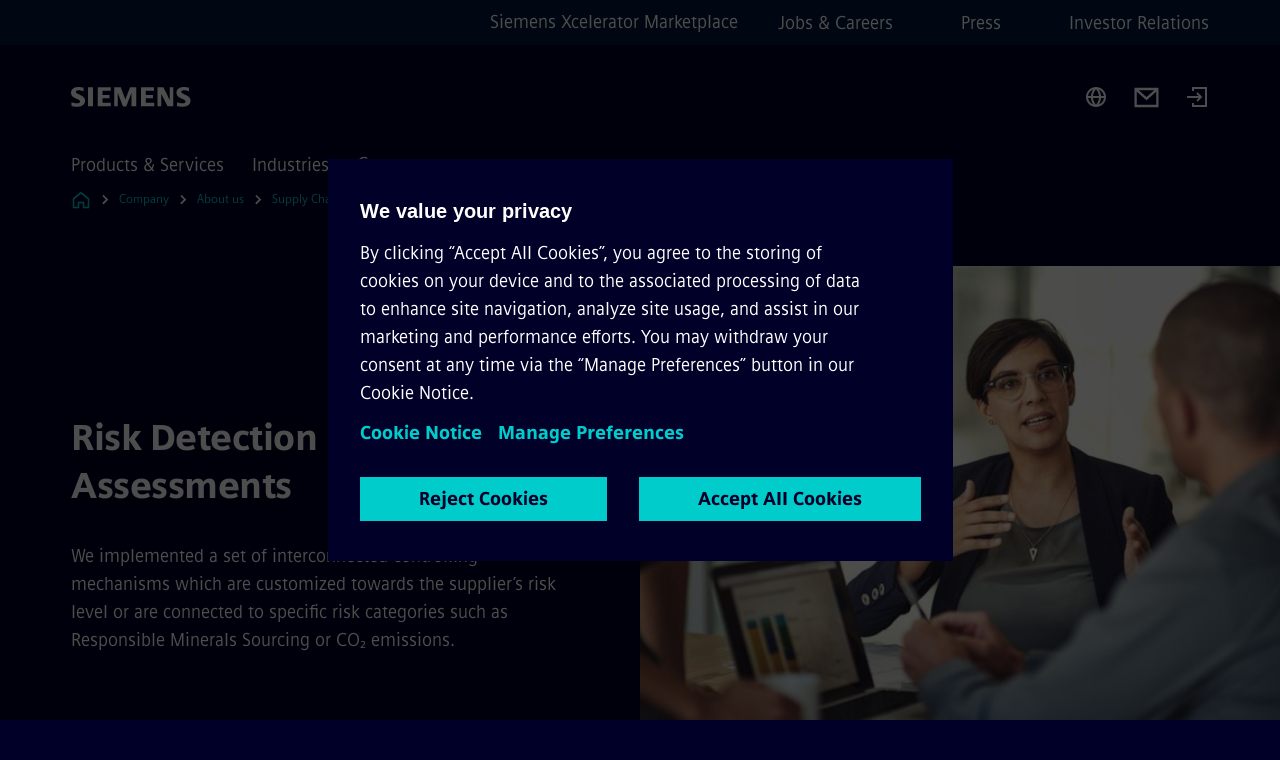

--- FILE ---
content_type: text/html
request_url: https://www.siemens.com/global/en/company/about/supply-chain-management/sustainability-in-the-supply-chain/detection-module.html
body_size: 8250
content:
<!DOCTYPE html>
<html lang='en' dir='ltr'>

  <head>
    <meta charset='utf-8' />
    <link rel="stylesheet" type="text/css" href="/assets/static/onRenderClient.45efb5d4.css"><link rel="stylesheet" type="text/css" href="/assets/static/search.1156d725.css"><link rel="stylesheet" type="text/css" href="/assets/static/StepCarousel.cca2ceee.css"><link rel="stylesheet" type="text/css" href="/assets/static/ResponsiveLayout.7f1d8e7e.css"><link rel="stylesheet" type="text/css" href="/assets/static/Modal.02e7bb2e.css"><link rel="stylesheet" type="text/css" href="/assets/static/use-section-in-viewport.db47ab30.css">
    <link rel="stylesheet" type="text/css" href="/assets/static/StageWrapper.f250b17a.css"><link rel="stylesheet" type="text/css" href="/assets/static/ScrollbarShadows.5173f092.css"><link rel="stylesheet" type="text/css" href="/assets/static/Login.53c3bd9f.css"><link rel="stylesheet" type="text/css" href="/assets/static/Logo.0c904b93.css"><link rel="stylesheet" type="text/css" href="/assets/static/SearchInput.2865e8cc.css"><link rel="stylesheet" type="text/css" href="/assets/static/Breadcrumbs.3497a2a9.css"><link rel="stylesheet" type="text/css" href="/assets/static/Button.7d9878e9.css"><link rel="stylesheet" type="text/css" href="/assets/static/DefaultPage.ec7bd55c.css"><link rel="preload" href="/assets/static/SectionAnchor.9aae9b0c.css" as="style" type="text/css"><meta name="viewport" content="width=device-width, initial-scale=1, maximum-scale=1, minimum-scale=1, user-scalable=no, viewport-fit=cover" /><meta name='app-revision' content='2025-11-20T10:13:36.000Z - master - 6f77caf' /><meta http-equiv='Cache-Control' content='public, max-age=600, must-revalidate'><title>Detection Module - Siemens Global</title>
<link rel="canonical" href="https://www.siemens.com/global/en/company/about/supply-chain-management/sustainability-in-the-supply-chain/detection-module.html">
<meta name="dc.date.created" content="2024-10-25T16:54:18Z" data-generated="">
<meta name="dc.date.modified" content="2024-10-25T16:54:18Z" data-generated="">
<meta name="dc.identifier" content="/content/tenants/siemens-com/global/en/company/about/supply-chain-management/sustainability-in-the-supply-chain/detection-module" data-generated="">
<meta name="dc.language" content="en" data-generated="">
<meta name="dc.region" content="global" data-generated="">
<meta name="dc.type" content="fw_Informational" data-generated="">
<meta name="description" content="Our purchasing activities have impacts on our suppliers, local communities, and the environment in our procurement markets. Consequently, we actively monitor and engage with our suppliers to drive and support their efforts to enhance sustainability practices. Our collaboration with suppliers is based on the Siemens Code of Conduct, which reflects our Siemens core values and ensures adherence with national and international legislation." data-generated="">
<meta name="fragmentUUID" content="siem:7AnXoehqPB8" data-generated="">
<meta name="google-site-verification" content="Fvc_0K5ODtgQhJnUZsLIdmILnMTt2yNV_oA4xxtDVSw" data-generated="">
<meta name="language" content="en" data-generated="">
<meta name="msapplication-tap-highlight" content="NO" data-generated="">
<meta name="org" content="CM" data-generated="">
<meta name="robots" content="follow,index" data-generated="">
<meta name="searchTitle" content="Detection Module" data-generated="">
<meta name="template" content="fw_siemens-product-page" data-generated="">
<meta name="twitter:card" content="summary_large_image" data-generated="">
<meta name="twitter:description" content="Our purchasing activities have impacts on our suppliers, local communities, and the environment in our procurement markets. Consequently, we actively monitor and engage with our suppliers to drive and support their efforts to enhance sustainability practices. Our collaboration with suppliers is based on the Siemens Code of Conduct, which reflects our Siemens core values and ensures adherence with national and international legislation." data-generated="">
<meta name="twitter:site" content="@siemens" data-generated="">
<meta name="twitter:title" content="Detection Module" data-generated="">
<meta property="og:description" content="Our purchasing activities have impacts on our suppliers, local communities, and the environment in our procurement markets. Consequently, we actively monitor and engage with our suppliers to drive and support their efforts to enhance sustainability practices. Our collaboration with suppliers is based on the Siemens Code of Conduct, which reflects our Siemens core values and ensures adherence with national and international legislation." data-generated="">
<meta property="og:locale" content="en" data-generated="">
<meta property="og:site_name" content="siemens.com Global Website" data-generated="">
<meta property="og:title" content="Detection Module" data-generated="">
<meta property="og:type" content="website" data-generated="">
<meta property="og:url" content="https://www.siemens.com/global/en/company/about/supply-chain-management/sustainability-in-the-supply-chain/detection-module.html" data-generated=""><link rel="preconnect" href="https://assets.adobedtm.com" /><link rel="preconnect" href="https://w3.siemens.com" /><link rel="preconnect" href="https://siemens.sc.omtrdc.net" /><link rel="preconnect" href="https://assets.new.siemens.com" /><link rel='preconnect' href='https://api.dc.siemens.com/fluidweb' /><script src='//assets.adobedtm.com/launch-EN94e8a0c1a62247fb92741f83d3ea12b6.min.js'></script><link rel="apple-touch-icon" sizes="180x180" href="https://cdn.c2comms.cloud/images/favicons/1.0/apple-touch-icon.png"><link rel="icon" type="image/png" sizes="32x32" href="https://cdn.c2comms.cloud/images/favicons/1.0/favicon-32x32.png"><link rel="icon" type="image/png" sizes="16x16" href="https://cdn.c2comms.cloud/images/favicons/1.0/favicon-16x16.png"><link rel="manifest" href="https://cdn.c2comms.cloud/images/favicons/1.0/site.webmanifest"><link rel="mask-icon" href="https://cdn.c2comms.cloud/images/favicons/1.0/safari-pinned-tab.svg" color="#5bbad5"><link rel="shortcut icon" href="https://cdn.c2comms.cloud/images/favicons/1.0/favicon.ico"><meta name="msapplication-TileColor" content="#da532c"><meta name="msapplication-config" content="https://cdn.c2comms.cloud/images/favicons/1.0/browserconfig.xml"><meta name="theme-color" content="#ffffff"><script> var _mtm = window._mtm = window._mtm || []; _mtm.push({'mtm.startTime': (new Date().getTime()), 'event': 'mtm.Start'});
      (function() {
        var d=document, g=d.createElement('script'), s=d.getElementsByTagName('script')[0];
        g.async=true; g.src='https://w3.siemens.com/js/container_Rfpo1n9N.js'; s.parentNode.insertBefore(g,s);
      })();
    </script>
  </head>

  <body class='fluidWebRoot'>
    <div id='app'><div class="app"><!--[--><div class="page fluidPage"><div class="fluidPage__wrapper page__wrapper"><!--[--><header class="header"><ul class="skipLinks" data-ste-element="skip-links"><li><a style="" class="button button--tertiary button--default button--icon button--iconArrowRight button--iconRight button--link skipLinks__skipLink skipLinks__skipLink" data-ste-element href="#main" target="_self"><!--[-->Skip to main content<!--]--></a></li><li><a data-ste-element="inlineLink" class="skipLinks__skipLink inlineLink inlineLink--default skipLinks__skipLink" href="#navigation"><!--[--><!----><!--[--><!--[-->Skip to main navigation<!--]--><!--]--><span class="icon icon__name--chevron-right inlineLink__icon" data-ste-element="icon" style="--icon-color:white;--icon-size:20px;" position="after"></span><!--]--></a></li><li><a data-ste-element="inlineLink" class="skipLinks__skipLink inlineLink inlineLink--default skipLinks__skipLink" href="#footer"><!--[--><!----><!--[--><!--[-->Skip to footer<!--]--><!--]--><span class="icon icon__name--chevron-right inlineLink__icon" data-ste-element="icon" style="--icon-color:white;--icon-size:20px;" position="after"></span><!--]--></a></li></ul><div class="responsiveLayout responsiveLayout--hideOnXsmall responsiveLayout--hideOnSmall header__metaMenu"><!--[--><a data-ste-element="metaNavigationLink" class="metaNavigationLink" href="https://xcelerator.siemens.com/global/en.html" data-v-b19e575c>Siemens Xcelerator Marketplace</a><nav aria-label="Header secondary navigation" class="secondaryNavigation" data-ste-element="secondary-navigation"><!----><ul class="secondaryNavigation__links"><!--[--><li><!--[--><a data-ste-element="metaNavigationLink" class="metaNavigationLink secondaryNavigation__link" href="https://www.siemens.com/global/en/company/jobs.html" data-v-b19e575c>Jobs &amp; Careers</a><!--]--></li><li><!--[--><a data-ste-element="metaNavigationLink" class="metaNavigationLink secondaryNavigation__link" href="https://press.siemens.com" data-v-b19e575c>Press</a><!--]--></li><li><!--[--><a data-ste-element="metaNavigationLink" class="metaNavigationLink secondaryNavigation__link" href="https://www.siemens.com/global/en/company/investor-relations.html" data-v-b19e575c>Investor Relations</a><!--]--></li><!--]--></ul></nav><!--]--></div><div class="header__topBar"><div class="header__logoContainer"><!--[--><!----><div class="logo" data-ste-element="logo"><a class="logo__logo" tabindex="0" title="Siemens" aria-label="Siemens" href="https://www.siemens.com/global/en.html" target="_self"><!--[--><div class="logo__logoSiemens logo__logoSiemens--white"></div><!--]--></a></div><!--]--><!----></div><div class="header__iconsWrapper"><div class="headerSearch" data-ste-element="header-search"><form class="headerSearch__form"><!----><div class="headerSearch__animationWrapper"><div class="responsiveLayout responsiveLayout--hideOnMedium responsiveLayout--hideOnLarge responsiveLayout--hideOnXlarge"><!--[--><button class="headerSearch__icon" type="submit" value="search" aria-label="Ask or search anything…"></button><!--]--></div><div class="responsiveLayout responsiveLayout--hideOnXsmall responsiveLayout--hideOnSmall"><!--[--><div class="submitInput submitInput--normal submitInput--empty headerSearch__inputWrapper" data-ste-element="submitInput"><!--[--><!--]--><input id="submitInput__input" value data-hj-allow aria-controls="suggestionList__undefined" class="headerSearch__input submitInput__input" aria-label="Ask or search anything…" placeholder="Ask or search anything…" size="23" maxlength="2000" type="text"><!--[--><!--]--><button class="submitInput__applyButton submitInput__applyButton--search" aria-label="Ask or search anything…"></button><!--[--><!--]--></div><div style="display:none;" class="headerSearch__dropdown"><div><span class="headerSearch__suggestionAudioHint" aria-live="polite" tabindex="-1">0 suggestions available. Use the up and down arrow keys to navigate.</span><div class="headerSearch__suggestionHeadline" tabindex="-1">Search suggestion</div><ul id="suggestionList__undefined" class="headerSearch__suggestions"><!--[--><!--]--><!--[--><!--]--><!--[--><!--]--></ul></div><!----></div><!--]--></div></div></form></div><!----><!----><div class="header__regionSelectorWrapper"><div class="regionSelector"><button id="meta-nav" class="regionSelector__trigger" data-ste-element="region-selector" aria-label="Region Selector" aria-expanded="false" data-disable-live-translation><div class="responsiveLayout responsiveLayout--hideOnXsmall responsiveLayout--hideOnSmall responsiveLayout--hideOnMedium"><!--[--><span data-disable-live-translation>Global</span><!--]--></div></button><!----><!----><!----></div></div><a style="" aria-label="Contact us" class="button button--tertiary button--default button--link header__contactUs header__contactUs" data-ste-element href="https://www.siemens.com/global/en/general/contact.html" target="_self"><!--[--><!--]--></a><!----><div class="header__navigationCloseWrapper"><!----></div><div class="login"><div class="login__signIn"><a aria-label="Login" href="/_auth/login"></a></div></div></div></div><div class="header__navigationWrapper"><div style="display:none;"><!----></div><nav id="navigation" class="header__navigation" aria-label="Header primary navigation"><!----><div class="responsiveLayout responsiveLayout--hideOnMedium responsiveLayout--hideOnLarge responsiveLayout--hideOnXlarge"><!--[--><ul><div class="header__burgerMenuWrapper"><button id="navigation" class="header__burgerMenu" aria-label="main menu" aria-expanded="false"></button></div></ul><!--]--></div><div class="responsiveLayout responsiveLayout--hideOnXsmall responsiveLayout--hideOnSmall" style="display:contents;"><!--[--><div class="stepCarousel"><ul class="stepCarousel__links"><!--[--><li class="stepCarousel__link"><!--[--><button class="header__firstNaviItem" aria-expanded="false" aria-haspopup="false" aria-live="off">Products & Services</button><!--]--></li><li class="stepCarousel__link"><!--[--><button class="header__firstNaviItem" aria-expanded="false" aria-haspopup="false" aria-live="off">Industries</button><!--]--></li><li class="stepCarousel__link"><!--[--><button class="header__firstNaviItem header__firstNaviItem--activePath" aria-expanded="false" aria-haspopup="false" aria-live="off">Company</button><!--]--></li><!--]--><li><!--[--><!--]--></li></ul><!----><!----></div><!--]--></div></nav></div><!----><!----><!----><!----></header><!----><!--]--><!--[--><!--[--><main id="main" class="contentTree" data-ste-element="content-tree"><div class="contentTree__itemsWrapper"><!--[--><div class="contentTree__item"><!--[--><!--[--><div class="pageSection pageSection__layoutDefault stage stage--firstStage stage--imageRight" data-test="dads" id="siem:ujnDVwkKrNA" data-anchor="RiskDetectionAssessments" data-ste-element="stage"><!--[--><!--[--><!----><div class="stage__content"><div class="stage__headerContainer"><!----><h1 class="stage__header"><span>Risk Detection & Assessments</span></h1></div><div class="responsiveLayout responsiveLayout--hideOnXsmall responsiveLayout--hideOnSmall"><!--[--><div class="stage__description"><div class="stage__text"><html><head></head><body>We implemented a set of interconnected controlling mechanisms which are customized towards the supplier’s risk level or are connected to specific risk categories such as Responsible Minerals Sourcing or CO₂ emissions.</body></html></div><!----><div class="stage__buttonsContainer"><!----></div></div><!----><!--]--></div></div><div class="stage__contentImage"><div class="responsiveImage--hasAspectRatio responsiveImage" data-ste-element="responsive-image" style="padding-bottom:75%;"><!--[--><picture><!--[--><!----><source data-sizes="auto" data-srcset="https://assets.new.siemens.com/siemens/assets/api/uuid:ec733b40-78d3-4ad5-a370-1faa45bcb5a1/width:3840/quality:high/SI-e-mobility-woman-explaining.jpeg 3840w,https://assets.new.siemens.com/siemens/assets/api/uuid:ec733b40-78d3-4ad5-a370-1faa45bcb5a1/width:2732/quality:high/SI-e-mobility-woman-explaining.jpeg 2732w,https://assets.new.siemens.com/siemens/assets/api/uuid:ec733b40-78d3-4ad5-a370-1faa45bcb5a1/width:2224/quality:high/SI-e-mobility-woman-explaining.jpeg 2224w,https://assets.new.siemens.com/siemens/assets/api/uuid:ec733b40-78d3-4ad5-a370-1faa45bcb5a1/width:2048/quality:high/SI-e-mobility-woman-explaining.jpeg 2048w,https://assets.new.siemens.com/siemens/assets/api/uuid:ec733b40-78d3-4ad5-a370-1faa45bcb5a1/width:1920/quality:high/SI-e-mobility-woman-explaining.jpeg 1920w,https://assets.new.siemens.com/siemens/assets/api/uuid:ec733b40-78d3-4ad5-a370-1faa45bcb5a1/width:1266/quality:high/SI-e-mobility-woman-explaining.jpeg 1266w,https://assets.new.siemens.com/siemens/assets/api/uuid:ec733b40-78d3-4ad5-a370-1faa45bcb5a1/width:1125/quality:high/SI-e-mobility-woman-explaining.jpeg 1125w,https://assets.new.siemens.com/siemens/assets/api/uuid:ec733b40-78d3-4ad5-a370-1faa45bcb5a1/width:750/quality:high/SI-e-mobility-woman-explaining.jpeg 750w,https://assets.new.siemens.com/siemens/assets/api/uuid:ec733b40-78d3-4ad5-a370-1faa45bcb5a1/width:640/quality:high/SI-e-mobility-woman-explaining.jpeg 640w,https://assets.new.siemens.com/siemens/assets/api/uuid:ec733b40-78d3-4ad5-a370-1faa45bcb5a1/width:320/quality:high/SI-e-mobility-woman-explaining.jpeg 320w,https://assets.new.siemens.com/siemens/assets/api/uuid:ec733b40-78d3-4ad5-a370-1faa45bcb5a1/width:100/quality:low/SI-e-mobility-woman-explaining.jpeg 100w" data-lowsrc="https://assets.new.siemens.com/siemens/assets/api/uuid:ec733b40-78d3-4ad5-a370-1faa45bcb5a1/width:100/quality:low/SI-e-mobility-woman-explaining.jpeg"><!--]--><img data-sizes="auto" alt title class="lazyload blur-up responsiveImage__blurUp--always" width="4" height="3" style="position:absolute;" data-src="https://assets.new.siemens.com/siemens/assets/api/uuid:ec733b40-78d3-4ad5-a370-1faa45bcb5a1/width:100/quality:low/SI-e-mobility-woman-explaining.jpeg"></picture><noscript><picture><!--[--><!----><source srcset="https://assets.new.siemens.com/siemens/assets/api/uuid:ec733b40-78d3-4ad5-a370-1faa45bcb5a1/width:3840/quality:high/SI-e-mobility-woman-explaining.jpeg 3840w,https://assets.new.siemens.com/siemens/assets/api/uuid:ec733b40-78d3-4ad5-a370-1faa45bcb5a1/width:2732/quality:high/SI-e-mobility-woman-explaining.jpeg 2732w,https://assets.new.siemens.com/siemens/assets/api/uuid:ec733b40-78d3-4ad5-a370-1faa45bcb5a1/width:2224/quality:high/SI-e-mobility-woman-explaining.jpeg 2224w,https://assets.new.siemens.com/siemens/assets/api/uuid:ec733b40-78d3-4ad5-a370-1faa45bcb5a1/width:2048/quality:high/SI-e-mobility-woman-explaining.jpeg 2048w,https://assets.new.siemens.com/siemens/assets/api/uuid:ec733b40-78d3-4ad5-a370-1faa45bcb5a1/width:1920/quality:high/SI-e-mobility-woman-explaining.jpeg 1920w,https://assets.new.siemens.com/siemens/assets/api/uuid:ec733b40-78d3-4ad5-a370-1faa45bcb5a1/width:1266/quality:high/SI-e-mobility-woman-explaining.jpeg 1266w,https://assets.new.siemens.com/siemens/assets/api/uuid:ec733b40-78d3-4ad5-a370-1faa45bcb5a1/width:1125/quality:high/SI-e-mobility-woman-explaining.jpeg 1125w,https://assets.new.siemens.com/siemens/assets/api/uuid:ec733b40-78d3-4ad5-a370-1faa45bcb5a1/width:750/quality:high/SI-e-mobility-woman-explaining.jpeg 750w,https://assets.new.siemens.com/siemens/assets/api/uuid:ec733b40-78d3-4ad5-a370-1faa45bcb5a1/width:640/quality:high/SI-e-mobility-woman-explaining.jpeg 640w,https://assets.new.siemens.com/siemens/assets/api/uuid:ec733b40-78d3-4ad5-a370-1faa45bcb5a1/width:320/quality:high/SI-e-mobility-woman-explaining.jpeg 320w,https://assets.new.siemens.com/siemens/assets/api/uuid:ec733b40-78d3-4ad5-a370-1faa45bcb5a1/width:100/quality:low/SI-e-mobility-woman-explaining.jpeg 100w"><!--]--><img alt title loading="lazy" class="" style="position:absolute;" src="https://assets.new.siemens.com/siemens/assets/api/uuid:ec733b40-78d3-4ad5-a370-1faa45bcb5a1/width:100/quality:low/SI-e-mobility-woman-explaining.jpeg" width="4" height="3"></picture></noscript><!--]--><!----></div><!----></div><div class="responsiveLayout responsiveLayout--hideOnMedium responsiveLayout--hideOnLarge responsiveLayout--hideOnXlarge"><!--[--><div class="stage__description"><div class="stage__text"><html><head></head><body>We implemented a set of interconnected controlling mechanisms which are customized towards the supplier’s risk level or are connected to specific risk categories such as Responsible Minerals Sourcing or CO₂ emissions.</body></html></div><!----><div class="stage__buttonsContainer"><!----></div></div><!----><!--]--></div><!--]--><!--]--></div><!----><!--]--><div class="inpageNavigation" data-v-ed8dac7a><div class="stepCarousel inpageNavigation__container" data-v-ed8dac7a><ul class="stepCarousel__links"><!--[--><li class="stepCarousel__link"><!--[--><a href="#RiskBasedApproach" class="inpageNavigation__link" data-v-ed8dac7a>Risk Based Approach</a><!--]--></li><li class="stepCarousel__link"><!--[--><a href="#RiskDetectionAssessments" class="inpageNavigation__link" data-v-ed8dac7a>Risk Detection &amp; Assessments</a><!--]--></li><li class="stepCarousel__link"><!--[--><a href="#ConsequencesofDeviations" class="inpageNavigation__link" data-v-ed8dac7a>Consequences of Deviations</a><!--]--></li><!--]--><li><!--[--><!--]--></li></ul><!----><!----></div></div><!----><!--]--></div><div class="contentTree__item"><!----></div><div class="contentTree__item"><!----></div><div class="contentTree__item"><!----></div><div class="contentTree__item"><!----></div><!--]--><div class="contentTree__item"><!----></div></div></main><!--]--><!--]--></div><!----><!----><div class="page__backToTopButtonContainer"><!----></div><footer id="footer" class="footer" data-ste-element="footer"><!--[--><!--[--><ul class="footer__footerLinksWrapper footer__footerLinksWrapper--flexEnd"><!--[--><li class="footer__footerLinksItem"><a class="footerLink footer__footerLink" data-ste-element="footerLink" href="https://www.siemens.com/global/en/general/legal.html" data-v-774b2169><!--[-->Corporate information<!--]--></a></li><li class="footer__footerLinksItem"><a class="footerLink footer__footerLink" data-ste-element="footerLink" href="https://www.siemens.com/global/en/general/privacy-notice.html" data-v-774b2169><!--[-->Privacy notice<!--]--></a></li><li class="footer__footerLinksItem"><a class="footerLink footer__footerLink" data-ste-element="footerLink" href="https://www.siemens.com/global/en/general/cookie-notice.html" data-v-774b2169><!--[-->Cookie notice<!--]--></a></li><li class="footer__footerLinksItem"><a class="footerLink footer__footerLink" data-ste-element="footerLink" href="https://www.siemens.com/global/en/general/terms-of-use.html" data-v-774b2169><!--[-->Terms of use<!--]--></a></li><li class="footer__footerLinksItem"><a class="footerLink footer__footerLink" data-ste-element="footerLink" href="https://www.siemens.com/global/en/general/digital-id.html" data-v-774b2169><!--[-->Digital ID<!--]--></a></li><li class="footer__footerLinksItem"><a class="footerLink footer__footerLink" data-ste-element="footerLink" href="https://www.siemens.com/global/en/company/about/compliance/reporting-channels.html" data-v-774b2169><!--[-->Whistleblowing<!--]--></a></li><!--]--></ul><!--]--><!--[--><!----><!--]--><!--[--><div class="footer__copyrightWrapper"><span class="footer__copyright">© Siemens 1996 – 2025</span></div><!--]--><!--[--><div class="footer__socialMedia__wrapper"><div class="logo_wrapper"><div id="logo" class="logo"><a class="logo__logo" href="https://www.siemens.com/global/en.html" tabindex="0" title="Siemens" aria-label="Siemens" style="" target="_blank"><div class="logo__logoSiemens"></div></a></div><!----></div><ul class="footer__socialMedia_links"><!--[--><li><a aria-label="LinkedIn" href="https://www.linkedin.com/company/siemens" class="footer__socialMediaItem" rel="noopener noreferrer" target="_blank"><span class="icon icon__name--linkedin" data-ste-element="icon" style="--icon-color:white;--icon-size:24px;"></span></a></li><li><a aria-label="YouTube" href="https://www.youtube.com/@siemens" class="footer__socialMediaItem" rel="noopener noreferrer" target="_blank"><span class="icon icon__name--youtube" data-ste-element="icon" style="--icon-color:white;--icon-size:24px;"></span></a></li><li><a aria-label="Instagram" href="https://www.instagram.com/siemens/" class="footer__socialMediaItem" rel="noopener noreferrer" target="_blank"><span class="icon icon__name--instagram" data-ste-element="icon" style="--icon-color:white;--icon-size:24px;"></span></a></li><li><a aria-label="Twitter" href="https://twitter.com/siemens" class="footer__socialMediaItem" rel="noopener noreferrer" target="_blank"><span class="icon icon__name--twitter" data-ste-element="icon" style="--icon-color:white;--icon-size:24px;"></span></a></li><li><a aria-label="Facebook" href="https://www.facebook.com/Siemens" class="footer__socialMediaItem" rel="noopener noreferrer" target="_blank"><span class="icon icon__name--facebook" data-ste-element="icon" style="--icon-color:white;--icon-size:24px;"></span></a></li><!--]--></ul></div><!--]--><!--]--></footer></div><!--]--></div></div>
    <link rel="modulepreload" href="/assets/js/ResponsiveImage-440f251c.js" as="script" type="text/javascript"><link rel="modulepreload" href="/assets/js/PageSection-a3cc87c7.js" as="script" type="text/javascript"><link rel="modulepreload" href="/assets/js/StageWrapper.vue_vue_type_script_setup_true_lang-f9fdb537.js" as="script" type="text/javascript"><link rel="modulepreload" href="/assets/js/StageWrapper-2ab0fcbd.js" as="script" type="text/javascript"><link rel="modulepreload" href="/assets/js/Login-ef580000.js" as="script" type="text/javascript"><link rel="modulepreload" href="/assets/js/Button-54bae0bc.js" as="script" type="text/javascript"><link rel="modulepreload" href="/assets/js/DefaultPage-fc7114f0.js" as="script" type="text/javascript"><link rel="modulepreload" href="/assets/js/SectionAnchor-ac5744a5.js" as="script" type="text/javascript"><script>"use strict";(()=>{var{replace:s}="",g=/&(?:amp|#38|lt|#60|gt|#62|apos|#39|quot|#34);/g;var l={"&amp;":"&","&#38;":"&","&lt;":"<","&#60;":"<","&gt;":">","&#62;":">","&apos;":"'","&#39;":"'","&quot;":'"',"&#34;":'"'},p=e=>l[e],n=e=>s.call(e,g,p);var o={A:"groupA",B:"groupB"};var t={BAD_REQUEST:400,INTERNAL_SERVER_ERROR:500,NOT_FOUND:404,TEMPORARY_REDIRECT:307,UNARHORIZED:401},c={[t.TEMPORARY_REDIRECT]:{code:t.BAD_REQUEST,message:"Method and body not changed.",title:"Temporary Redirect"},[t.BAD_REQUEST]:{code:t.BAD_REQUEST,title:"Bad request"},[t.UNARHORIZED]:{code:t.UNARHORIZED,title:"Unauthorized"},[t.NOT_FOUND]:{code:t.NOT_FOUND,message:"This page could not be found.",title:"Page Not Found"},[t.INTERNAL_SERVER_ERROR]:{code:t.INTERNAL_SERVER_ERROR,message:"Internal Server Error",title:"Something went wrong."}};var r=(e,a)=>{if(!a)return;if(a==="main"){e.abtest=o.A;return}e.abtest=o.B,e.path=e.path.replace(/(.*)-b\.html$/,"$1.html")};window.siemens={datalayer:JSON.parse(n(`{\&quot;activateStream\&quot;:false,\&quot;companyName\&quot;:\&quot;siemens.com Global Website\&quot;,\&quot;component\&quot;:{},\&quot;copyright\&quot;:\&quot;© Siemens 1996 – &lt;year&gt;\&quot;,\&quot;dateFormat\&quot;:\&quot;MMM d, yyyy\&quot;,\&quot;dateFormatWithoutYear\&quot;:\&quot;MMM d\&quot;,\&quot;designVariant\&quot;:\&quot;dark\&quot;,\&quot;footerLinks\&quot;:[{\&quot;text\&quot;:\&quot;Corporate information\&quot;,\&quot;url\&quot;:\&quot;https://www.siemens.com/global/en/general/legal.html\&quot;,\&quot;target\&quot;:\&quot;newtab\&quot;},{\&quot;text\&quot;:\&quot;Privacy notice\&quot;,\&quot;url\&quot;:\&quot;https://www.siemens.com/global/en/general/privacy-notice.html\&quot;,\&quot;target\&quot;:\&quot;newtab\&quot;},{\&quot;text\&quot;:\&quot;Cookie notice\&quot;,\&quot;url\&quot;:\&quot;https://www.siemens.com/global/en/general/cookie-notice.html\&quot;,\&quot;target\&quot;:\&quot;newtab\&quot;},{\&quot;text\&quot;:\&quot;Terms of use\&quot;,\&quot;url\&quot;:\&quot;https://www.siemens.com/global/en/general/terms-of-use.html\&quot;,\&quot;target\&quot;:\&quot;newtab\&quot;},{\&quot;text\&quot;:\&quot;Digital ID\&quot;,\&quot;url\&quot;:\&quot;https://www.siemens.com/global/en/general/digital-id.html\&quot;,\&quot;target\&quot;:\&quot;newtab\&quot;},{\&quot;text\&quot;:\&quot;Whistleblowing\&quot;,\&quot;url\&quot;:\&quot;https://www.siemens.com/global/en/company/about/compliance/reporting-channels.html\&quot;,\&quot;target\&quot;:\&quot;newtab\&quot;}],\&quot;headerLinks\&quot;:[{\&quot;text\&quot;:\&quot;Jobs &amp; Careers\&quot;,\&quot;url\&quot;:\&quot;https://www.siemens.com/global/en/company/jobs.html\&quot;,\&quot;target\&quot;:\&quot;sametab\&quot;},{\&quot;text\&quot;:\&quot;Press\&quot;,\&quot;url\&quot;:\&quot;https://press.siemens.com\&quot;,\&quot;target\&quot;:\&quot;sametab\&quot;},{\&quot;text\&quot;:\&quot;Investor Relations\&quot;,\&quot;url\&quot;:\&quot;https://www.siemens.com/global/en/company/investor-relations.html\&quot;,\&quot;target\&quot;:\&quot;sametab\&quot;}],\&quot;isBusinessLinksDeactivated\&quot;:true,\&quot;jquery\&quot;:false,\&quot;language\&quot;:\&quot;en\&quot;,\&quot;navRegion\&quot;:\&quot;global\&quot;,\&quot;navigation\&quot;:{\&quot;continent\&quot;:\&quot;\&quot;,\&quot;inPageNavigation\&quot;:{\&quot;enabled\&quot;:true,\&quot;headlines\&quot;:[\&quot;Risk Based Approach\&quot;,\&quot;Risk Detection &amp; Assessments\&quot;,\&quot;Consequences of Deviations\&quot;]},\&quot;navTitle\&quot;:\&quot;Detection Module\&quot;,\&quot;navText\&quot;:\&quot;Risk Detection &amp; Assessments\&quot;,\&quot;hideInNav\&quot;:false,\&quot;showInBread\&quot;:true,\&quot;linkUrl\&quot;:\&quot;https://www.siemens.com/global/en/company/about/supply-chain-management/sustainability-in-the-supply-chain/detection-module.html\&quot;,\&quot;rank\&quot;:3},\&quot;pagePath\&quot;:\&quot;/global/en/company/about/supply-chain-management/sustainability-in-the-supply-chain/detection-module.html\&quot;,\&quot;pageStructure\&quot;:[\&quot;siem:ujnDVwkKrNA\&quot;,\&quot;siem:qMRlfMS0N6k\&quot;,\&quot;siem:9EKhAGS2ZKm\&quot;,\&quot;siem:DbERRU8He3X\&quot;,\&quot;siem:8GUuSKo8wVD\&quot;],\&quot;pageTitle\&quot;:\&quot;Detection Module - Siemens Global\&quot;,\&quot;snapScroll\&quot;:false,\&quot;socialChannels\&quot;:[{\&quot;label\&quot;:\&quot;LinkedIn\&quot;,\&quot;url\&quot;:\&quot;https://www.linkedin.com/company/siemens\&quot;,\&quot;type\&quot;:\&quot;linkedin\&quot;},{\&quot;label\&quot;:\&quot;YouTube\&quot;,\&quot;url\&quot;:\&quot;https://www.youtube.com/@siemens\&quot;,\&quot;type\&quot;:\&quot;youtube\&quot;},{\&quot;label\&quot;:\&quot;Instagram\&quot;,\&quot;url\&quot;:\&quot;https://www.instagram.com/siemens/\&quot;,\&quot;type\&quot;:\&quot;instagram\&quot;},{\&quot;label\&quot;:\&quot;Twitter\&quot;,\&quot;url\&quot;:\&quot;https://twitter.com/siemens\&quot;,\&quot;type\&quot;:\&quot;twitter\&quot;},{\&quot;label\&quot;:\&quot;Facebook\&quot;,\&quot;url\&quot;:\&quot;https://www.facebook.com/Siemens\&quot;,\&quot;type\&quot;:\&quot;facebook\&quot;}],\&quot;tagsearchContentItems\&quot;:[],\&quot;tagsearchEnableRelatedTags\&quot;:false,\&quot;tagsearchInitialContent\&quot;:[],\&quot;tagsearchShowRecommendations\&quot;:false,\&quot;tagsearchTags\&quot;:[],\&quot;topics\&quot;:[],\&quot;urlParams\&quot;:[],\&quot;useLazyload\&quot;:false}`)),pageConfiguration:JSON.parse(n(`{\&quot;path\&quot;:\&quot;/global/en/company/about/supply-chain-management/sustainability-in-the-supply-chain/detection-module.html\&quot;,\&quot;dateFormat\&quot;:\&quot;MMM d, yyyy\&quot;,\&quot;dateFormatWithoutYear\&quot;:\&quot;MMM d\&quot;,\&quot;pageStructure\&quot;:[\&quot;siem:ujnDVwkKrNA\&quot;,\&quot;siem:qMRlfMS0N6k\&quot;,\&quot;siem:9EKhAGS2ZKm\&quot;,\&quot;siem:DbERRU8He3X\&quot;,\&quot;siem:8GUuSKo8wVD\&quot;],\&quot;tagsearchEnableRelatedTags\&quot;:false,\&quot;tagsearchInitialContent\&quot;:[],\&quot;tagsearchShowRecommendations\&quot;:false,\&quot;tagsearchTags\&quot;:[],\&quot;companyName\&quot;:\&quot;siemens.com Global Website\&quot;,\&quot;copyRight\&quot;:\&quot;© Siemens 1996 – &lt;year&gt;\&quot;,\&quot;socialChannels\&quot;:[{\&quot;label\&quot;:\&quot;LinkedIn\&quot;,\&quot;url\&quot;:\&quot;https://www.linkedin.com/company/siemens\&quot;,\&quot;type\&quot;:\&quot;linkedin\&quot;},{\&quot;label\&quot;:\&quot;YouTube\&quot;,\&quot;url\&quot;:\&quot;https://www.youtube.com/@siemens\&quot;,\&quot;type\&quot;:\&quot;youtube\&quot;},{\&quot;label\&quot;:\&quot;Instagram\&quot;,\&quot;url\&quot;:\&quot;https://www.instagram.com/siemens/\&quot;,\&quot;type\&quot;:\&quot;instagram\&quot;},{\&quot;label\&quot;:\&quot;Twitter\&quot;,\&quot;url\&quot;:\&quot;https://twitter.com/siemens\&quot;,\&quot;type\&quot;:\&quot;twitter\&quot;},{\&quot;label\&quot;:\&quot;Facebook\&quot;,\&quot;url\&quot;:\&quot;https://www.facebook.com/Siemens\&quot;,\&quot;type\&quot;:\&quot;facebook\&quot;}],\&quot;footerLinks\&quot;:[{\&quot;text\&quot;:\&quot;Corporate information\&quot;,\&quot;url\&quot;:\&quot;https://www.siemens.com/global/en/general/legal.html\&quot;,\&quot;target\&quot;:\&quot;newtab\&quot;},{\&quot;text\&quot;:\&quot;Privacy notice\&quot;,\&quot;url\&quot;:\&quot;https://www.siemens.com/global/en/general/privacy-notice.html\&quot;,\&quot;target\&quot;:\&quot;newtab\&quot;},{\&quot;text\&quot;:\&quot;Cookie notice\&quot;,\&quot;url\&quot;:\&quot;https://www.siemens.com/global/en/general/cookie-notice.html\&quot;,\&quot;target\&quot;:\&quot;newtab\&quot;},{\&quot;text\&quot;:\&quot;Terms of use\&quot;,\&quot;url\&quot;:\&quot;https://www.siemens.com/global/en/general/terms-of-use.html\&quot;,\&quot;target\&quot;:\&quot;newtab\&quot;},{\&quot;text\&quot;:\&quot;Digital ID\&quot;,\&quot;url\&quot;:\&quot;https://www.siemens.com/global/en/general/digital-id.html\&quot;,\&quot;target\&quot;:\&quot;newtab\&quot;},{\&quot;text\&quot;:\&quot;Whistleblowing\&quot;,\&quot;url\&quot;:\&quot;https://www.siemens.com/global/en/company/about/compliance/reporting-channels.html\&quot;,\&quot;target\&quot;:\&quot;newtab\&quot;}],\&quot;headerLinks\&quot;:[{\&quot;text\&quot;:\&quot;Jobs &amp; Careers\&quot;,\&quot;url\&quot;:\&quot;https://www.siemens.com/global/en/company/jobs.html\&quot;,\&quot;target\&quot;:\&quot;sametab\&quot;},{\&quot;text\&quot;:\&quot;Press\&quot;,\&quot;url\&quot;:\&quot;https://press.siemens.com\&quot;,\&quot;target\&quot;:\&quot;sametab\&quot;},{\&quot;text\&quot;:\&quot;Investor Relations\&quot;,\&quot;url\&quot;:\&quot;https://www.siemens.com/global/en/company/investor-relations.html\&quot;,\&quot;target\&quot;:\&quot;sametab\&quot;}],\&quot;headerContactUsButtonLink\&quot;:\&quot;https://www.siemens.com/global/en/general/contact.html\&quot;,\&quot;language\&quot;:\&quot;en\&quot;,\&quot;activateStream\&quot;:false,\&quot;designVariant\&quot;:\&quot;dark\&quot;,\&quot;liveTranslation\&quot;:false,\&quot;snapScroll\&quot;:false,\&quot;analyticsPageTitle\&quot;:\&quot;Risk Detection &amp; Assessments\&quot;,\&quot;authorOrg\&quot;:\&quot;CM\&quot;,\&quot;dateCreated\&quot;:\&quot;2023-05-03T17:56:45Z\&quot;,\&quot;dateModified\&quot;:\&quot;2024-10-25T16:54:03Z\&quot;,\&quot;datePublished\&quot;:\&quot;2024-10-25T16:54:18Z\&quot;,\&quot;fragment_uuid\&quot;:\&quot;siem:7AnXoehqPB8\&quot;,\&quot;ownerOrg\&quot;:\&quot;CM\&quot;,\&quot;pageTitle\&quot;:\&quot;Detection Module - Siemens Global\&quot;,\&quot;metaData\&quot;:[\&quot;template=fw_siemens-product-page\&quot;,\&quot;twitter:card=summary_large_image\&quot;,\&quot;og:site_name=siemens.com Global Website\&quot;,\&quot;description=Our purchasing activities have impacts on our suppliers, local communities, and the environment in our procurement markets. Consequently, we actively monitor and engage with our suppliers to drive and support their efforts to enhance sustainability practices. Our collaboration with suppliers is based on the Siemens Code of Conduct, which reflects our Siemens core values and ensures adherence with national and international legislation.\&quot;,\&quot;language=en\&quot;,\&quot;og:description=Our purchasing activities have impacts on our suppliers, local communities, and the environment in our procurement markets. Consequently, we actively monitor and engage with our suppliers to drive and support their efforts to enhance sustainability practices. Our collaboration with suppliers is based on the Siemens Code of Conduct, which reflects our Siemens core values and ensures adherence with national and international legislation.\&quot;,\&quot;twitter:site=@siemens\&quot;,\&quot;msapplication-tap-highlight=NO\&quot;,\&quot;dc.type=fw_Informational\&quot;,\&quot;robots=follow,index\&quot;,\&quot;og:type=website\&quot;,\&quot;twitter:title=Detection Module\&quot;,\&quot;google-site-verification=Fvc_0K5ODtgQhJnUZsLIdmILnMTt2yNV_oA4xxtDVSw\&quot;,\&quot;org=CM\&quot;,\&quot;og:title=Detection Module\&quot;,\&quot;dc.date.created=2024-10-25T16:54:18Z\&quot;,\&quot;searchTitle=Detection Module\&quot;,\&quot;dc.region=global\&quot;,\&quot;twitter:description=Our purchasing activities have impacts on our suppliers, local communities, and the environment in our procurement markets. Consequently, we actively monitor and engage with our suppliers to drive and support their efforts to enhance sustainability practices. Our collaboration with suppliers is based on the Siemens Code of Conduct, which reflects our Siemens core values and ensures adherence with national and international legislation.\&quot;,\&quot;og:locale=en\&quot;,\&quot;dc.date.modified=2024-10-25T16:54:18Z\&quot;,\&quot;dc.identifier=/content/tenants/siemens-com/global/en/company/about/supply-chain-management/sustainability-in-the-supply-chain/detection-module\&quot;,\&quot;fragmentUUID=siem:7AnXoehqPB8\&quot;,\&quot;dc.language=en\&quot;,\&quot;og:url=https://www.siemens.com/global/en/company/about/supply-chain-management/sustainability-in-the-supply-chain/detection-module.html\&quot;],\&quot;linkData\&quot;:[\&quot;canonical=https://www.siemens.com/global/en/company/about/supply-chain-management/sustainability-in-the-supply-chain/detection-module.html\&quot;],\&quot;pageVersion\&quot;:\&quot;1.18\&quot;,\&quot;systemURL\&quot;:\&quot;/content/tenants/siemens-com/global/en/company/about/supply-chain-management/sustainability-in-the-supply-chain/detection-module\&quot;,\&quot;tags\&quot;:[],\&quot;template\&quot;:\&quot;fw_siemens-product-page\&quot;,\&quot;type\&quot;:\&quot;fw_Informational\&quot;,\&quot;visualTags\&quot;:[],\&quot;navigation\&quot;:{\&quot;continent\&quot;:\&quot;\&quot;,\&quot;inPageNavigation\&quot;:{\&quot;enabled\&quot;:true,\&quot;headlines\&quot;:[\&quot;Risk Based Approach\&quot;,\&quot;Risk Detection &amp; Assessments\&quot;,\&quot;Consequences of Deviations\&quot;]},\&quot;navTitle\&quot;:\&quot;Detection Module\&quot;,\&quot;navText\&quot;:\&quot;Risk Detection &amp; Assessments\&quot;,\&quot;hideInNav\&quot;:false,\&quot;showInBread\&quot;:true,\&quot;linkUrl\&quot;:\&quot;https://www.siemens.com/global/en/company/about/supply-chain-management/sustainability-in-the-supply-chain/detection-module.html\&quot;,\&quot;rank\&quot;:3},\&quot;navRegion\&quot;:\&quot;global\&quot;,\&quot;topics\&quot;:[],\&quot;tenant\&quot;:\&quot;SIEMENS_COM\&quot;,\&quot;domain\&quot;:\&quot;COM\&quot;}`)),pageReady:!1};window.siemens.datalayer.page=window.siemens.pageConfiguration;var i;try{i=__X_AB_TEST__}catch{}finally{r(window.siemens.pageConfiguration,i)}})();
</script><script src="//w3.siemens.com/ote/ote_config.js"></script><script src="//w3.siemens.com/ote/aem/ote.js"></script><script type='module' src='/assets/js/usercentrics/siemens-usercentrics-581b5ec2.js'></script><script>    
    var client = new XMLHttpRequest();
    client.open('HEAD', window.location.href);
    client.onreadystatechange = function() {
	    if (this.readyState === client.HEADERS_RECEIVED) {
		    const abtest = client.getResponseHeader("X-Ab-Test");
		    if (abtest === 'main') {
			    siemens.datalayer.page.abtest = "groupA";
		    } else if (abtest === 'experiment') {
			siemens.datalayer.page.path = window.location.pathname;
			siemens.datalayer.page.abtest = "groupB";
		    }
        }
    };
    client.send();

</script>
<script>    
  (function () {
    var trackingTimer = setInterval(function () {
      var visitorApiIndex = 2;

      function checkConditions() {
        return typeof window.s_c_il !== "undefined"
          && window.s_c_il.length > visitorApiIndex
          && typeof window.s_c_il[visitorApiIndex] !== "undefined"
          && typeof window.s_c_il[visitorApiIndex].getMarketingCloudVisitorID !== "undefined"
          && window.s_c_il[visitorApiIndex].getMarketingCloudVisitorID() !== ""
          && siemens.datalayer.page.fragment_uuid
          && siemens.datalayer.page.path;
      }

      function callApi(trackQuery) {
        // Replaced jQuery AJAX with native fetch API
        fetch("https://api.dc.siemens.com/fluidweb", {
          method: "POST",
          headers: {
            "Content-Type": "application/json"
          },
          body: JSON.stringify(trackQuery)
        }).catch((error) => {
          console.error("Error sending tracking request:", error);
        });
      }

      function buildTrackQuery(userId, itemId, pagePath) {
        return {
          query: `{trackEvent (userId: "${userId}", itemId: "${itemId}", pagePath: "${pagePath}", eventType: "pageview", eventValue: 0.5, sessionId: "${userId}") }`
        };
      }

      if (checkConditions()) {
        clearInterval(trackingTimer);
        setTimeout(function () {
          var userId = window.s_c_il[visitorApiIndex].getMarketingCloudVisitorID();
          var itemId = siemens.datalayer.page.fragment_uuid;
          var pagePath = siemens.datalayer.page.path;

          var trackQuery = buildTrackQuery(userId, itemId, pagePath);

          callApi(trackQuery);
        }, 1000);
      }
    }, 250);
  })();
</script>
    <noscript aria-hidden='true'>
      <strong>
        We're sorry but the new Siemens doesn't work properly without JavaScript
        enabled. Please enable it to continue.
      </strong>
    </noscript>
    <script id="vike_pageContext" type="application/json">{"analyticsPageTitle":"!undefined","apolloState":{"globalsearch":{},"defaultClient":{"ROOT_QUERY":{"__typename":"Query","fluidFragments({\"filter\":{\"AND\":{\"AND\":{\"OR\":[{\"fluidFragmentsFilter\":{\"uuid\":\"siem:ujnDVwkKrNA\"}}],\"fluidFragmentsFilter\":[{\"category\":[\"APPLICATION\",\"CONTENT_GALLERY\",\"CONTENT_SEARCH\",\"FORM\",\"INTRO\",\"MEDIA_GALLERY\",\"MEDIA_RICHTEXT\",\"QUOTE\",\"SECTION\",\"SOLUTION_ADVISOR\",\"SPLIT_CONTAINER\",\"STAGE\",\"TABLE\",\"TEASER\"]}]}}}})":{"__typename":"FluidFragmentResults","fluidFragments":[{"__typename":"FluidFragment","category":"STAGE","uuid":"siem:ujnDVwkKrNA","metadata":{"__typename":"FluidFragmentStageMetadata","context":[],"country":["global"],"language":"en","lastIndexed":"2024-10-25T16:54:18Z","tags":[],"topics":[],"headline":"","subheadline":"","title":"Risk Detection & Assessments","description":"We implemented a set of interconnected controlling mechanisms which are customized towards the supplier’s risk level or are connected to specific risk categories such as Responsible Minerals Sourcing or CO₂ emissions.","url":"","layout":"imageRight","metaProperties":{"__typename":"FluidFragmentMetaProperties","buttonLabel":null},"media":[{"__typename":"FluidImage","description":"","title":"","orientation":"landscape","ratio":"1036:691","downloadUrl":"https://assets.new.siemens.com/siemens/assets/api/uuid:ec733b40-78d3-4ad5-a370-1faa45bcb5a1/operation:download/SI-e-mobility-woman-explaining.jpeg","seoName":"","hotspots":[],"renditions({\"transform\":[{\"quality\":\"HIGH\",\"width\":3840},{\"quality\":\"HIGH\",\"width\":2732},{\"quality\":\"HIGH\",\"width\":2224},{\"quality\":\"HIGH\",\"width\":2048},{\"quality\":\"HIGH\",\"width\":1920},{\"quality\":\"HIGH\",\"width\":1266},{\"quality\":\"HIGH\",\"width\":1125},{\"quality\":\"HIGH\",\"width\":750},{\"quality\":\"HIGH\",\"width\":640},{\"quality\":\"HIGH\",\"width\":320},{\"quality\":\"LOW\",\"width\":100}]})":[{"__typename":"Rendition","url":"https://assets.new.siemens.com/siemens/assets/api/uuid:ec733b40-78d3-4ad5-a370-1faa45bcb5a1/width:3840/quality:high/SI-e-mobility-woman-explaining.jpeg"},{"__typename":"Rendition","url":"https://assets.new.siemens.com/siemens/assets/api/uuid:ec733b40-78d3-4ad5-a370-1faa45bcb5a1/width:2732/quality:high/SI-e-mobility-woman-explaining.jpeg"},{"__typename":"Rendition","url":"https://assets.new.siemens.com/siemens/assets/api/uuid:ec733b40-78d3-4ad5-a370-1faa45bcb5a1/width:2224/quality:high/SI-e-mobility-woman-explaining.jpeg"},{"__typename":"Rendition","url":"https://assets.new.siemens.com/siemens/assets/api/uuid:ec733b40-78d3-4ad5-a370-1faa45bcb5a1/width:2048/quality:high/SI-e-mobility-woman-explaining.jpeg"},{"__typename":"Rendition","url":"https://assets.new.siemens.com/siemens/assets/api/uuid:ec733b40-78d3-4ad5-a370-1faa45bcb5a1/width:1920/quality:high/SI-e-mobility-woman-explaining.jpeg"},{"__typename":"Rendition","url":"https://assets.new.siemens.com/siemens/assets/api/uuid:ec733b40-78d3-4ad5-a370-1faa45bcb5a1/width:1266/quality:high/SI-e-mobility-woman-explaining.jpeg"},{"__typename":"Rendition","url":"https://assets.new.siemens.com/siemens/assets/api/uuid:ec733b40-78d3-4ad5-a370-1faa45bcb5a1/width:1125/quality:high/SI-e-mobility-woman-explaining.jpeg"},{"__typename":"Rendition","url":"https://assets.new.siemens.com/siemens/assets/api/uuid:ec733b40-78d3-4ad5-a370-1faa45bcb5a1/width:750/quality:high/SI-e-mobility-woman-explaining.jpeg"},{"__typename":"Rendition","url":"https://assets.new.siemens.com/siemens/assets/api/uuid:ec733b40-78d3-4ad5-a370-1faa45bcb5a1/width:640/quality:high/SI-e-mobility-woman-explaining.jpeg"},{"__typename":"Rendition","url":"https://assets.new.siemens.com/siemens/assets/api/uuid:ec733b40-78d3-4ad5-a370-1faa45bcb5a1/width:320/quality:high/SI-e-mobility-woman-explaining.jpeg"},{"__typename":"Rendition","url":"https://assets.new.siemens.com/siemens/assets/api/uuid:ec733b40-78d3-4ad5-a370-1faa45bcb5a1/width:100/quality:low/SI-e-mobility-woman-explaining.jpeg"}]}],"visualTags":[],"visualTagsItems":null,"useAssets":true,"numberOfToplineTags":2,"secondaryButton":{"__typename":"LinkResult","text":null,"target":"SAME_TAB","url":""}}}],"count":1}}}},"customPageContext":"!undefined","deploymentConfig":{"ADYEN_CLIENT_KEY":"test_WMN7GLBS7BDDTC46PTBSBKMQNYX67JMK","ADYEN_ENVIRONMENT":"test","BRIGHTCOVE_ACCOUNT":"1813624294001","BRIGHTCOVE_PLAYER":"VMi7Ptd8P","CAPTCHA_KEY":"6Ld8me0UAAAAALJ2ka1shFDKmr_lcqLGVhiEYMyD","CART_TARGET":"https://xcelerator.siemens.com/global/en/cart.html","COMMS_CLOUD_ANALYTICS":"https://w3.siemens.com/js/container_Rfpo1n9N.js","DEX_API":"https://commerce-api.c2comms.cloud/dex-services/","DEX_IMAGE_TENANT":"/content/dam/siemens/products/marketplace/ecbe-products-new","DPM_HTTP":"https://exports.dps-registry.dc.siemens.com/dpm-export.json","ELOQUA_FORM_RENDERER_HTTP":"https://profiles.siemens.com/pub/v3/forms.js","ENABLE_FRAGMENT_PREVIEW":false,"FONT_VM_TEST_ENABLED":true,"HEADER_SEARCH_URL":"/global/en/search.html","INTEROPS_API":"https://public-apim.siemens.com/c00107-interop/api/v1/","MICROSOFT_FORM_API_ID":"https://public-eur.mkt.dynamics.com/api/v1.0/orgs/fbb5a5ca-32e4-41b4-b5eb-6f93ee4bf56a/","MICROSOFT_FORM_CACHED_URL":"https://assets-eur.mkt.dynamics.com/fbb5a5ca-32e4-41b4-b5eb-6f93ee4bf56a/digitalassets/forms/","MICROSOFT_FORM_RENDERER_HTTP":"https://cxppusa1formui01cdnsa01-endpoint.azureedge.net/eur/FormLoader/FormLoader.bundle.js","MOBILITY_FEATURE":false,"ONLY_DOT_COM_FEATURE":true,"ONLY_XCL_FEATURE":false,"ONLY_XMP_FEATURE":false,"PAYMEMT_CLIENT_ID":"COMMSCLOUD","PAYMENT_HTTP":"https://payment.siemens.com/js/integrated/payment.1.3.min.js","PREVIEW_MODE":false,"SEARCH_FACETS":["LANGUAGES","REGIONS"],"SEARCH_SSR_ENABLED":false,"SENTRY_DSN":"https://4d1f99057d177472603ecaf58f2eeee0@o4504753513824256.ingest.sentry.io/4506654723080192","ACTIVATE_STREAM":true,"ADD_TO_LIST_ENABLED_TAG_UUIDS":["5a7d247f-948d-4f67-959f-bb5eb7242507","4a6efece-5a13-4680-8902-115b6005a669","c3287982-b11c-49cf-9eaa-86363579d96b","8e07596f-2368-4d1b-ba11-9cf46160a42e"],"CONTACT_FORM_HTTP":"https://o8fhtryzal.execute-api.eu-west-1.amazonaws.com/prod","GRAPHQL_GLOBAL_SEARCH_HTTP":"https://api.dc.siemens.com/search","GRAPHQL_HTTP":"https://api.dc.siemens.com/fluidweb","LAUNCH_HTTP":"//assets.adobedtm.com/launch-EN94e8a0c1a62247fb92741f83d3ea12b6.min.js","NAVIGATION_TENANT":"SIEMENS_COM","SENTRY_ENV":"siemenscom-prod","STAGE":"master","SUBSCRIBE_FORM_HTTP":"https://o8fhtryzal.execute-api.eu-west-1.amazonaws.com/prod"},"homepageFallbackFrom":"!undefined","isClient":true,"isLocalhost":false,"language":"en","piniaState":{"ui":{"backToTopHeightMultiplier":3,"design":"default","isStateRegionSelectorOpen":false,"modalMode":false},"contentTree":{},"inpage-navigation":{"visibleSectionId":null},"live-translation":{"currentLanguage":null,"disclaimerLanguage":null,"isDisclaimerAccepted":false,"isDisclaimerOpen":false},"searchBar":{"catalogSuggestionsLoading":false,"originalSearchTermAnalytics":"","searchTerm":"","searchTermAnalytics":"","showSearchBar":false,"suggestionTerm":"","suggestionsLoading":false,"triggerSearchAnalytics":false},"auth":{"loading":true},"tracking":{"isConsentLayerVisible":true}},"textDirection":"ltr","urlOriginal":"https://www.siemens.com/global/en/company/about/supply-chain-management/sustainability-in-the-supply-chain/detection-module.html","urlParsed":{"origin":"https://www.siemens.com","pathname":"/global/en/company/about/supply-chain-management/sustainability-in-the-supply-chain/detection-module.html","pathnameOriginal":"/global/en/company/about/supply-chain-management/sustainability-in-the-supply-chain/detection-module.html","search":{},"searchAll":{},"searchOriginal":null},"urlPathname":"/global/en/company/about/supply-chain-management/sustainability-in-the-supply-chain/detection-module.html","abortReason":"!undefined","_urlRewrite":null,"_urlRedirect":"!undefined","abortStatusCode":"!undefined","_abortCall":"!undefined","_pageContextInitIsPassedToClient":true,"_pageId":"/src/pages/@region/@language/index","data":[{"title":"Products & Services","text":"Products & Services","hideInNav":false,"showInBread":true,"linkUrl":"https://www.siemens.com/global/en/products.html","rank":10,"children":"!undefined"},{"title":"Industries","text":"Industries","hideInNav":false,"showInBread":true,"linkUrl":"https://xcelerator.siemens.com/global/en/industries.html","rank":19,"children":"!undefined"},{"title":"Company","text":"Company","hideInNav":false,"showInBread":true,"linkUrl":"https://www.siemens.com/global/en/company.html","rank":31,"children":"!undefined"}]}</script><script src="/assets/js/entries/entry-server-routing-5731fff9.js" type="module" async></script><link rel="modulepreload" href="/assets/js/entries/src/pages/@region/@language/index-e66bb9d2.js" as="script" type="text/javascript"><link rel="modulepreload" href="/assets/js/onRenderClient.legacy-d25e5b72.js" as="script" type="text/javascript"><link rel="modulepreload" href="/assets/js/@vue_apollo-option-19faf136.js" as="script" type="text/javascript"><link rel="modulepreload" href="/assets/js/onRenderClient-835da6da.js" as="script" type="text/javascript"><link rel="modulepreload" href="/assets/js/vue-5c8cbd4f.js" as="script" type="text/javascript"><link rel="modulepreload" href="/assets/js/apollo-97148515.js" as="script" type="text/javascript"><link rel="modulepreload" href="/assets/js/@apollo_client-18406a81.js" as="script" type="text/javascript"><link rel="modulepreload" href="/assets/js/graphql-d4ffdae0.js" as="script" type="text/javascript"><link rel="modulepreload" href="/assets/js/pinia-1a5a6f6d.js" as="script" type="text/javascript"><link rel="modulepreload" href="/assets/js/@vue_apollo-composable-f9121ebd.js" as="script" type="text/javascript"><link rel="modulepreload" href="/assets/js/@vueuse-2c99aa08.js" as="script" type="text/javascript"><link rel="modulepreload" href="/assets/js/vue-i18n-165d0c9d.js" as="script" type="text/javascript"><link rel="modulepreload" href="/assets/js/_Page.vue_vue_type_script_setup_true_lang-daaf1744.js" as="script" type="text/javascript"><link rel="modulepreload" href="/assets/js/ContentTree.vue_vue_type_script_setup_true_lang-07d94db3.js" as="script" type="text/javascript"><link rel="modulepreload" href="/assets/js/ContentFragment.vue_vue_type_script_setup_true_lang-c749ed87.js" as="script" type="text/javascript"><link rel="modulepreload" href="/assets/js/use-animation-97061312.js" as="script" type="text/javascript"><link rel="modulepreload" href="/assets/js/use-in-viewport-a78860e3.js" as="script" type="text/javascript"><link rel="modulepreload" href="/assets/js/classes-21eef495.js" as="script" type="text/javascript"><link rel="modulepreload" href="/assets/js/once-ready-0fb4e411.js" as="script" type="text/javascript"><link rel="modulepreload" href="/assets/js/content-tree.store-60f5ab79.js" as="script" type="text/javascript"><link rel="modulepreload" href="/assets/js/get-next-headline-tag-7ce50b27.js" as="script" type="text/javascript"><link rel="modulepreload" href="/assets/js/use-lazy-query-ssr-safe-8f6133de.js" as="script" type="text/javascript"><link rel="modulepreload" href="/assets/js/array-f6d649f8.js" as="script" type="text/javascript"><link rel="modulepreload" href="/assets/js/commerceDEX.store-c7e57bcd.js" as="script" type="text/javascript"><link rel="modulepreload" href="/assets/js/date-fns-119c1f8d.js" as="script" type="text/javascript"><link rel="modulepreload" href="/assets/js/date-fns-locale-en-US-1ec597e4.js" as="script" type="text/javascript"><link rel="modulepreload" href="/assets/js/date-fns-locale_lib-3a754dbd.js" as="script" type="text/javascript"><link rel="modulepreload" href="/assets/js/auth.store-71be472d.js" as="script" type="text/javascript"><link rel="modulepreload" href="/assets/js/search.store-dd7708ef.js" as="script" type="text/javascript"><link rel="modulepreload" href="/assets/js/WithIcon.vue_vue_type_script_setup_true_lang-3faa14ea.js" as="script" type="text/javascript"><link rel="modulepreload" href="/assets/js/Icon.vue_vue_type_script_setup_true_lang-834c593c.js" as="script" type="text/javascript"><link rel="modulepreload" href="/assets/js/modal-e9225439.js" as="script" type="text/javascript"><link rel="modulepreload" href="/assets/js/ui.store-34b910a9.js" as="script" type="text/javascript"><link rel="modulepreload" href="/assets/js/_plugin-vue_export-helper-e536a1f5.js" as="script" type="text/javascript"><link rel="modulepreload" href="/assets/js/StepCarousel.vue_vue_type_style_index_0_lang-9746922b.js" as="script" type="text/javascript"><link rel="modulepreload" href="/assets/js/TrackingClick-6d1301b3.js" as="script" type="text/javascript"><link rel="modulepreload" href="/assets/js/is-triggered-by-enter-29c7a91e.js" as="script" type="text/javascript"><link rel="modulepreload" href="/assets/js/Button.vue_vue_type_script_setup_true_lang-9c5677f8.js" as="script" type="text/javascript"><link rel="modulepreload" href="/assets/js/BaseLoader.vue_vue_type_script_setup_true_lang-37669c50.js" as="script" type="text/javascript"><link rel="modulepreload" href="/assets/js/use-viewport-name-23515f41.js" as="script" type="text/javascript"><link rel="modulepreload" href="/assets/js/breakpoints-310b9677.js" as="script" type="text/javascript"><link rel="modulepreload" href="/assets/js/Modal.vue_vue_type_style_index_0_lang-7c96a2dc.js" as="script" type="text/javascript"><link rel="modulepreload" href="/assets/js/ResponsiveLayout.vue_vue_type_style_index_0_lang-e48ebbf7.js" as="script" type="text/javascript"><link rel="modulepreload" href="/assets/js/use-ref-proxy-4b79357f.js" as="script" type="text/javascript"><link rel="modulepreload" href="/assets/js/ScrollbarShadows.vue_vue_type_script_setup_true_lang-a3171eb1.js" as="script" type="text/javascript"><link rel="modulepreload" href="/assets/js/use-apollo-clients-d129ee4d.js" as="script" type="text/javascript"><link rel="modulepreload" href="/assets/js/use-debounce-functions-52a84480.js" as="script" type="text/javascript"><link rel="modulepreload" href="/assets/js/use-key-handler-30bdc312.js" as="script" type="text/javascript"><link rel="modulepreload" href="/assets/js/use-option-background-style-945cab5d.js" as="script" type="text/javascript"><link rel="modulepreload" href="/assets/js/GlobalSearchSuggestions-98af285d.js" as="script" type="text/javascript"><link rel="modulepreload" href="/assets/js/placeholders-bcffb8e6.js" as="script" type="text/javascript"><link rel="modulepreload" href="/assets/js/SearchInput.vue_vue_type_script_setup_true_lang-911516ab.js" as="script" type="text/javascript"><link rel="modulepreload" href="/assets/js/BaseLoader.vue_vue_type_script_setup_true_lang-f0960148.js" as="script" type="text/javascript"><link rel="modulepreload" href="/assets/js/InlineLink.vue_vue_type_script_setup_true_lang-ed921a6a.js" as="script" type="text/javascript"><link rel="modulepreload" href="/assets/js/uuid-b8394839.js" as="script" type="text/javascript"><link rel="modulepreload" href="/assets/js/use-debounce-f1a4b9a7.js" as="script" type="text/javascript"><link rel="modulepreload" href="/assets/js/ClientOnly.vue_vue_type_script_lang-3a5a4abe.js" as="script" type="text/javascript"><link rel="modulepreload" href="/assets/js/use-section-in-viewport-8a4382b3.js" as="script" type="text/javascript"><link rel="modulepreload" href="/assets/js/get-dom-root-element-41a2b876.js" as="script" type="text/javascript"><link rel="modulepreload" href="/assets/js/use-url-and-context-9b2b8df6.js" as="script" type="text/javascript"><link rel="modulepreload" href="/assets/js/FluidPage.vue_vue_type_script_setup_true_lang-c80d927a.js" as="script" type="text/javascript"><link rel="modulepreload" href="/assets/js/http-status.model-f87edaa5.js" as="script" type="text/javascript">
  </body>
</html>

--- FILE ---
content_type: text/css
request_url: https://www.siemens.com/assets/static/onRenderClient.45efb5d4.css
body_size: 4895
content:
@charset "UTF-8";.icon__name--acknowledge-events{display:inline-block;content:"";-webkit-mask-repeat:no-repeat;mask-repeat:no-repeat;-webkit-mask-position:center center;mask-position:center center;-webkit-mask-size:100%;mask-size:100%;-webkit-mask-image:url(/assets/static/acknowledge-events.3a5a33be.svg);mask-image:url(/assets/static/acknowledge-events.3a5a33be.svg);width:var(--icon-size);height:var(--icon-size);color:var(--icon-color, currentcolor);background-color:var(--icon-color, currentcolor)}.icon__name--ai{display:inline-block;content:"";-webkit-mask-repeat:no-repeat;mask-repeat:no-repeat;-webkit-mask-position:center center;mask-position:center center;-webkit-mask-size:100%;mask-size:100%;-webkit-mask-image:url(/assets/static/ai.777545c7.svg);mask-image:url(/assets/static/ai.777545c7.svg);width:var(--icon-size);height:var(--icon-size);color:var(--icon-color, currentcolor);background-color:var(--icon-color, currentcolor)}.icon__name--appearance{display:inline-block;content:"";-webkit-mask-repeat:no-repeat;mask-repeat:no-repeat;-webkit-mask-position:center center;mask-position:center center;-webkit-mask-size:100%;mask-size:100%;-webkit-mask-image:url(/assets/static/appearance.f901e10d.svg);mask-image:url(/assets/static/appearance.f901e10d.svg);width:var(--icon-size);height:var(--icon-size);color:var(--icon-color, currentcolor);background-color:var(--icon-color, currentcolor)}.icon__name--apps{display:inline-block;content:"";-webkit-mask-repeat:no-repeat;mask-repeat:no-repeat;-webkit-mask-position:center center;mask-position:center center;-webkit-mask-size:100%;mask-size:100%;-webkit-mask-image:url(/assets/static/apps.688e4054.svg);mask-image:url(/assets/static/apps.688e4054.svg);width:var(--icon-size);height:var(--icon-size);color:var(--icon-color, currentcolor);background-color:var(--icon-color, currentcolor)}.icon__name--arrow-back{display:inline-block;content:"";-webkit-mask-repeat:no-repeat;mask-repeat:no-repeat;-webkit-mask-position:center center;mask-position:center center;-webkit-mask-size:100%;mask-size:100%;-webkit-mask-image:url(/assets/static/arrow-back.7471d092.svg);mask-image:url(/assets/static/arrow-back.7471d092.svg);width:var(--icon-size);height:var(--icon-size);color:var(--icon-color, currentcolor);background-color:var(--icon-color, currentcolor)}.icon__name--arrow-down{display:inline-block;content:"";-webkit-mask-repeat:no-repeat;mask-repeat:no-repeat;-webkit-mask-position:center center;mask-position:center center;-webkit-mask-size:100%;mask-size:100%;-webkit-mask-image:url(/assets/static/arrow-down.51029eb1.svg);mask-image:url(/assets/static/arrow-down.51029eb1.svg);width:var(--icon-size);height:var(--icon-size);color:var(--icon-color, currentcolor);background-color:var(--icon-color, currentcolor)}.icon__name--arrow-forward-large{display:inline-block;content:"";-webkit-mask-repeat:no-repeat;mask-repeat:no-repeat;-webkit-mask-position:center center;mask-position:center center;-webkit-mask-size:100%;mask-size:100%;-webkit-mask-image:url(/assets/static/arrow-forward-large.8b3f9908.svg);mask-image:url(/assets/static/arrow-forward-large.8b3f9908.svg);width:var(--icon-size);height:var(--icon-size);color:var(--icon-color, currentcolor);background-color:var(--icon-color, currentcolor)}.icon__name--arrow-forward{display:inline-block;content:"";-webkit-mask-repeat:no-repeat;mask-repeat:no-repeat;-webkit-mask-position:center center;mask-position:center center;-webkit-mask-size:100%;mask-size:100%;-webkit-mask-image:url(/assets/static/arrow-forward.948767f2.svg);mask-image:url(/assets/static/arrow-forward.948767f2.svg);width:var(--icon-size);height:var(--icon-size);color:var(--icon-color, currentcolor);background-color:var(--icon-color, currentcolor)}.icon__name--arrow-left{display:inline-block;content:"";-webkit-mask-repeat:no-repeat;mask-repeat:no-repeat;-webkit-mask-position:center center;mask-position:center center;-webkit-mask-size:100%;mask-size:100%;-webkit-mask-image:url(/assets/static/arrow-left.435f816c.svg);mask-image:url(/assets/static/arrow-left.435f816c.svg);width:var(--icon-size);height:var(--icon-size);color:var(--icon-color, currentcolor);background-color:var(--icon-color, currentcolor)}.icon__name--arrow-right{display:inline-block;content:"";-webkit-mask-repeat:no-repeat;mask-repeat:no-repeat;-webkit-mask-position:center center;mask-position:center center;-webkit-mask-size:100%;mask-size:100%;-webkit-mask-image:url(/assets/static/arrow-right.5663cd19.svg);mask-image:url(/assets/static/arrow-right.5663cd19.svg);width:var(--icon-size);height:var(--icon-size);color:var(--icon-color, currentcolor);background-color:var(--icon-color, currentcolor)}.icon__name--arrow-up{display:inline-block;content:"";-webkit-mask-repeat:no-repeat;mask-repeat:no-repeat;-webkit-mask-position:center center;mask-position:center center;-webkit-mask-size:100%;mask-size:100%;-webkit-mask-image:url(/assets/static/arrow-up.909cfe8e.svg);mask-image:url(/assets/static/arrow-up.909cfe8e.svg);width:var(--icon-size);height:var(--icon-size);color:var(--icon-color, currentcolor);background-color:var(--icon-color, currentcolor)}.icon__name--attach{display:inline-block;content:"";-webkit-mask-repeat:no-repeat;mask-repeat:no-repeat;-webkit-mask-position:center center;mask-position:center center;-webkit-mask-size:100%;mask-size:100%;-webkit-mask-image:url(/assets/static/attach.0fcf1c4b.svg);mask-image:url(/assets/static/attach.0fcf1c4b.svg);width:var(--icon-size);height:var(--icon-size);color:var(--icon-color, currentcolor);background-color:var(--icon-color, currentcolor)}.icon__name--audio-description-1{display:inline-block;content:"";-webkit-mask-repeat:no-repeat;mask-repeat:no-repeat;-webkit-mask-position:center center;mask-position:center center;-webkit-mask-size:100%;mask-size:100%;-webkit-mask-image:url(/assets/static/audio-description-1.2d51d5cc.svg);mask-image:url(/assets/static/audio-description-1.2d51d5cc.svg);width:var(--icon-size);height:var(--icon-size);color:var(--icon-color, currentcolor);background-color:var(--icon-color, currentcolor)}.icon__name--audio-description-2{display:inline-block;content:"";-webkit-mask-repeat:no-repeat;mask-repeat:no-repeat;-webkit-mask-position:center center;mask-position:center center;-webkit-mask-size:100%;mask-size:100%;-webkit-mask-image:url(/assets/static/audio-description-2.77226585.svg);mask-image:url(/assets/static/audio-description-2.77226585.svg);width:var(--icon-size);height:var(--icon-size);color:var(--icon-color, currentcolor);background-color:var(--icon-color, currentcolor)}.icon__name--back{display:inline-block;content:"";-webkit-mask-repeat:no-repeat;mask-repeat:no-repeat;-webkit-mask-position:center center;mask-position:center center;-webkit-mask-size:100%;mask-size:100%;-webkit-mask-image:url(/assets/static/back.9fe8a6dc.svg);mask-image:url(/assets/static/back.9fe8a6dc.svg);width:var(--icon-size);height:var(--icon-size);color:var(--icon-color, currentcolor);background-color:var(--icon-color, currentcolor)}.icon__name--battery-empty{display:inline-block;content:"";-webkit-mask-repeat:no-repeat;mask-repeat:no-repeat;-webkit-mask-position:center center;mask-position:center center;-webkit-mask-size:100%;mask-size:100%;-webkit-mask-image:url(/assets/static/battery-empty.743528c8.svg);mask-image:url(/assets/static/battery-empty.743528c8.svg);width:var(--icon-size);height:var(--icon-size);color:var(--icon-color, currentcolor);background-color:var(--icon-color, currentcolor)}.icon__name--battery-full{display:inline-block;content:"";-webkit-mask-repeat:no-repeat;mask-repeat:no-repeat;-webkit-mask-position:center center;mask-position:center center;-webkit-mask-size:100%;mask-size:100%;-webkit-mask-image:url(/assets/static/battery-full.8cdd2680.svg);mask-image:url(/assets/static/battery-full.8cdd2680.svg);width:var(--icon-size);height:var(--icon-size);color:var(--icon-color, currentcolor);background-color:var(--icon-color, currentcolor)}.icon__name--battery-half{display:inline-block;content:"";-webkit-mask-repeat:no-repeat;mask-repeat:no-repeat;-webkit-mask-position:center center;mask-position:center center;-webkit-mask-size:100%;mask-size:100%;-webkit-mask-image:url(/assets/static/battery-half.13469cb5.svg);mask-image:url(/assets/static/battery-half.13469cb5.svg);width:var(--icon-size);height:var(--icon-size);color:var(--icon-color, currentcolor);background-color:var(--icon-color, currentcolor)}.icon__name--battery-low{display:inline-block;content:"";-webkit-mask-repeat:no-repeat;mask-repeat:no-repeat;-webkit-mask-position:center center;mask-position:center center;-webkit-mask-size:100%;mask-size:100%;-webkit-mask-image:url(/assets/static/battery-low.ff0d5361.svg);mask-image:url(/assets/static/battery-low.ff0d5361.svg);width:var(--icon-size);height:var(--icon-size);color:var(--icon-color, currentcolor);background-color:var(--icon-color, currentcolor)}.icon__name--battery-quarter{display:inline-block;content:"";-webkit-mask-repeat:no-repeat;mask-repeat:no-repeat;-webkit-mask-position:center center;mask-position:center center;-webkit-mask-size:100%;mask-size:100%;-webkit-mask-image:url(/assets/static/battery-quarter.87b8c9ca.svg);mask-image:url(/assets/static/battery-quarter.87b8c9ca.svg);width:var(--icon-size);height:var(--icon-size);color:var(--icon-color, currentcolor);background-color:var(--icon-color, currentcolor)}.icon__name--battery-three-quarter{display:inline-block;content:"";-webkit-mask-repeat:no-repeat;mask-repeat:no-repeat;-webkit-mask-position:center center;mask-position:center center;-webkit-mask-size:100%;mask-size:100%;-webkit-mask-image:url(/assets/static/battery-three-quarter.07b02277.svg);mask-image:url(/assets/static/battery-three-quarter.07b02277.svg);width:var(--icon-size);height:var(--icon-size);color:var(--icon-color, currentcolor);background-color:var(--icon-color, currentcolor)}.icon__name--bilibili{display:inline-block;content:"";-webkit-mask-repeat:no-repeat;mask-repeat:no-repeat;-webkit-mask-position:center center;mask-position:center center;-webkit-mask-size:100%;mask-size:100%;-webkit-mask-image:url(/assets/static/bilibili.1068f29f.svg);mask-image:url(/assets/static/bilibili.1068f29f.svg);width:var(--icon-size);height:var(--icon-size);color:var(--icon-color, currentcolor);background-color:var(--icon-color, currentcolor)}.icon__name--bookmark-filled{display:inline-block;content:"";-webkit-mask-repeat:no-repeat;mask-repeat:no-repeat;-webkit-mask-position:center center;mask-position:center center;-webkit-mask-size:100%;mask-size:100%;-webkit-mask-image:url(/assets/static/bookmark-filled.3ade5d24.svg);mask-image:url(/assets/static/bookmark-filled.3ade5d24.svg);width:var(--icon-size);height:var(--icon-size);color:var(--icon-color, currentcolor);background-color:var(--icon-color, currentcolor)}.icon__name--bookmark{display:inline-block;content:"";-webkit-mask-repeat:no-repeat;mask-repeat:no-repeat;-webkit-mask-position:center center;mask-position:center center;-webkit-mask-size:100%;mask-size:100%;-webkit-mask-image:url(/assets/static/bookmark.8d2fd04d.svg);mask-image:url(/assets/static/bookmark.8d2fd04d.svg);width:var(--icon-size);height:var(--icon-size);color:var(--icon-color, currentcolor);background-color:var(--icon-color, currentcolor)}.icon__name--browse-all{display:inline-block;content:"";-webkit-mask-repeat:no-repeat;mask-repeat:no-repeat;-webkit-mask-position:center center;mask-position:center center;-webkit-mask-size:100%;mask-size:100%;-webkit-mask-image:url(/assets/static/browse-all.52c26d42.svg);mask-image:url(/assets/static/browse-all.52c26d42.svg);width:var(--icon-size);height:var(--icon-size);color:var(--icon-color, currentcolor);background-color:var(--icon-color, currentcolor)}.icon__name--buildings{display:inline-block;content:"";-webkit-mask-repeat:no-repeat;mask-repeat:no-repeat;-webkit-mask-position:center center;mask-position:center center;-webkit-mask-size:100%;mask-size:100%;-webkit-mask-image:url(/assets/static/buildings.3d81d056.svg);mask-image:url(/assets/static/buildings.3d81d056.svg);width:var(--icon-size);height:var(--icon-size);color:var(--icon-color, currentcolor);background-color:var(--icon-color, currentcolor)}.icon__name--calendar{display:inline-block;content:"";-webkit-mask-repeat:no-repeat;mask-repeat:no-repeat;-webkit-mask-position:center center;mask-position:center center;-webkit-mask-size:100%;mask-size:100%;-webkit-mask-image:url(/assets/static/calendar.2f29afbb.svg);mask-image:url(/assets/static/calendar.2f29afbb.svg);width:var(--icon-size);height:var(--icon-size);color:var(--icon-color, currentcolor);background-color:var(--icon-color, currentcolor)}.icon__name--capacity{display:inline-block;content:"";-webkit-mask-repeat:no-repeat;mask-repeat:no-repeat;-webkit-mask-position:center center;mask-position:center center;-webkit-mask-size:100%;mask-size:100%;-webkit-mask-image:url(/assets/static/capacity.8277a4ab.svg);mask-image:url(/assets/static/capacity.8277a4ab.svg);width:var(--icon-size);height:var(--icon-size);color:var(--icon-color, currentcolor);background-color:var(--icon-color, currentcolor)}.icon__name--caret-sort-down{display:inline-block;content:"";-webkit-mask-repeat:no-repeat;mask-repeat:no-repeat;-webkit-mask-position:center center;mask-position:center center;-webkit-mask-size:100%;mask-size:100%;-webkit-mask-image:url(/assets/static/caret-sort-down.e9a1c849.svg);mask-image:url(/assets/static/caret-sort-down.e9a1c849.svg);width:var(--icon-size);height:var(--icon-size);color:var(--icon-color, currentcolor);background-color:var(--icon-color, currentcolor)}.icon__name--caret-sort-up{display:inline-block;content:"";-webkit-mask-repeat:no-repeat;mask-repeat:no-repeat;-webkit-mask-position:center center;mask-position:center center;-webkit-mask-size:100%;mask-size:100%;-webkit-mask-image:url(/assets/static/caret-sort-up.481fec8c.svg);mask-image:url(/assets/static/caret-sort-up.481fec8c.svg);width:var(--icon-size);height:var(--icon-size);color:var(--icon-color, currentcolor);background-color:var(--icon-color, currentcolor)}.icon__name--caret-sort{display:inline-block;content:"";-webkit-mask-repeat:no-repeat;mask-repeat:no-repeat;-webkit-mask-position:center center;mask-position:center center;-webkit-mask-size:100%;mask-size:100%;-webkit-mask-image:url(/assets/static/caret-sort.577ac788.svg);mask-image:url(/assets/static/caret-sort.577ac788.svg);width:var(--icon-size);height:var(--icon-size);color:var(--icon-color, currentcolor);background-color:var(--icon-color, currentcolor)}.icon__name--chart-bar{display:inline-block;content:"";-webkit-mask-repeat:no-repeat;mask-repeat:no-repeat;-webkit-mask-position:center center;mask-position:center center;-webkit-mask-size:100%;mask-size:100%;-webkit-mask-image:url(/assets/static/chart-bar.6aa570d2.svg);mask-image:url(/assets/static/chart-bar.6aa570d2.svg);width:var(--icon-size);height:var(--icon-size);color:var(--icon-color, currentcolor);background-color:var(--icon-color, currentcolor)}.icon__name--chart-line{display:inline-block;content:"";-webkit-mask-repeat:no-repeat;mask-repeat:no-repeat;-webkit-mask-position:center center;mask-position:center center;-webkit-mask-size:100%;mask-size:100%;-webkit-mask-image:url(/assets/static/chart-line.eab852e5.svg);mask-image:url(/assets/static/chart-line.eab852e5.svg);width:var(--icon-size);height:var(--icon-size);color:var(--icon-color, currentcolor);background-color:var(--icon-color, currentcolor)}.icon__name--chart-pie{display:inline-block;content:"";-webkit-mask-repeat:no-repeat;mask-repeat:no-repeat;-webkit-mask-position:center center;mask-position:center center;-webkit-mask-size:100%;mask-size:100%;-webkit-mask-image:url(/assets/static/chart-pie.c6ee70f7.svg);mask-image:url(/assets/static/chart-pie.c6ee70f7.svg);width:var(--icon-size);height:var(--icon-size);color:var(--icon-color, currentcolor);background-color:var(--icon-color, currentcolor)}.icon__name--chat-1{display:inline-block;content:"";-webkit-mask-repeat:no-repeat;mask-repeat:no-repeat;-webkit-mask-position:center center;mask-position:center center;-webkit-mask-size:100%;mask-size:100%;-webkit-mask-image:url(/assets/static/chat-1.f76767c3.svg);mask-image:url(/assets/static/chat-1.f76767c3.svg);width:var(--icon-size);height:var(--icon-size);color:var(--icon-color, currentcolor);background-color:var(--icon-color, currentcolor)}.icon__name--chat-2{display:inline-block;content:"";-webkit-mask-repeat:no-repeat;mask-repeat:no-repeat;-webkit-mask-position:center center;mask-position:center center;-webkit-mask-size:100%;mask-size:100%;-webkit-mask-image:url(/assets/static/chat-2.db4619fb.svg);mask-image:url(/assets/static/chat-2.db4619fb.svg);width:var(--icon-size);height:var(--icon-size);color:var(--icon-color, currentcolor);background-color:var(--icon-color, currentcolor)}.icon__name--checkmark-large{display:inline-block;content:"";-webkit-mask-repeat:no-repeat;mask-repeat:no-repeat;-webkit-mask-position:center center;mask-position:center center;-webkit-mask-size:100%;mask-size:100%;-webkit-mask-image:url(/assets/static/checkmark-large.1aa82c54.svg);mask-image:url(/assets/static/checkmark-large.1aa82c54.svg);width:var(--icon-size);height:var(--icon-size);color:var(--icon-color, currentcolor);background-color:var(--icon-color, currentcolor)}.icon__name--checkmark{display:inline-block;content:"";-webkit-mask-repeat:no-repeat;mask-repeat:no-repeat;-webkit-mask-position:center center;mask-position:center center;-webkit-mask-size:100%;mask-size:100%;-webkit-mask-image:url(/assets/static/checkmark.a5ee0474.svg);mask-image:url(/assets/static/checkmark.a5ee0474.svg);width:var(--icon-size);height:var(--icon-size);color:var(--icon-color, currentcolor);background-color:var(--icon-color, currentcolor)}.icon__name--chevron-double-left{display:inline-block;content:"";-webkit-mask-repeat:no-repeat;mask-repeat:no-repeat;-webkit-mask-position:center center;mask-position:center center;-webkit-mask-size:100%;mask-size:100%;-webkit-mask-image:url(/assets/static/chevron-double-left.911802e1.svg);mask-image:url(/assets/static/chevron-double-left.911802e1.svg);width:var(--icon-size);height:var(--icon-size);color:var(--icon-color, currentcolor);background-color:var(--icon-color, currentcolor)}.icon__name--chevron-double-right{display:inline-block;content:"";-webkit-mask-repeat:no-repeat;mask-repeat:no-repeat;-webkit-mask-position:center center;mask-position:center center;-webkit-mask-size:100%;mask-size:100%;-webkit-mask-image:url(/assets/static/chevron-double-right.e2f50d70.svg);mask-image:url(/assets/static/chevron-double-right.e2f50d70.svg);width:var(--icon-size);height:var(--icon-size);color:var(--icon-color, currentcolor);background-color:var(--icon-color, currentcolor)}.icon__name--chevron-down{display:inline-block;content:"";-webkit-mask-repeat:no-repeat;mask-repeat:no-repeat;-webkit-mask-position:center center;mask-position:center center;-webkit-mask-size:100%;mask-size:100%;-webkit-mask-image:url(/assets/static/chevron-down.cad818d2.svg);mask-image:url(/assets/static/chevron-down.cad818d2.svg);width:var(--icon-size);height:var(--icon-size);color:var(--icon-color, currentcolor);background-color:var(--icon-color, currentcolor)}.icon__name--chevron-down–large{display:inline-block;content:"";-webkit-mask-repeat:no-repeat;mask-repeat:no-repeat;-webkit-mask-position:center center;mask-position:center center;-webkit-mask-size:100%;mask-size:100%;-webkit-mask-image:url(/assets/static/chevron-down-large.9d78ab46.svg);mask-image:url(/assets/static/chevron-down-large.9d78ab46.svg);width:var(--icon-size);height:var(--icon-size);color:var(--icon-color, currentcolor);background-color:var(--icon-color, currentcolor)}.icon__name--chevron-left{display:inline-block;content:"";-webkit-mask-repeat:no-repeat;mask-repeat:no-repeat;-webkit-mask-position:center center;mask-position:center center;-webkit-mask-size:100%;mask-size:100%;-webkit-mask-image:url(/assets/static/chevron-left.7c6aaba2.svg);mask-image:url(/assets/static/chevron-left.7c6aaba2.svg);width:var(--icon-size);height:var(--icon-size);color:var(--icon-color, currentcolor);background-color:var(--icon-color, currentcolor)}.icon__name--chevron-right{display:inline-block;content:"";-webkit-mask-repeat:no-repeat;mask-repeat:no-repeat;-webkit-mask-position:center center;mask-position:center center;-webkit-mask-size:100%;mask-size:100%;-webkit-mask-image:url(/assets/static/chevron-right.e99b1375.svg);mask-image:url(/assets/static/chevron-right.e99b1375.svg);width:var(--icon-size);height:var(--icon-size);color:var(--icon-color, currentcolor);background-color:var(--icon-color, currentcolor)}.icon__name--chevron-up{display:inline-block;content:"";-webkit-mask-repeat:no-repeat;mask-repeat:no-repeat;-webkit-mask-position:center center;mask-position:center center;-webkit-mask-size:100%;mask-size:100%;-webkit-mask-image:url(/assets/static/chevron-up.db5bad1b.svg);mask-image:url(/assets/static/chevron-up.db5bad1b.svg);width:var(--icon-size);height:var(--icon-size);color:var(--icon-color, currentcolor);background-color:var(--icon-color, currentcolor)}.icon__name--chevron-up–large{display:inline-block;content:"";-webkit-mask-repeat:no-repeat;mask-repeat:no-repeat;-webkit-mask-position:center center;mask-position:center center;-webkit-mask-size:100%;mask-size:100%;-webkit-mask-image:url(/assets/static/chevron-up-large.8652085a.svg);mask-image:url(/assets/static/chevron-up-large.8652085a.svg);width:var(--icon-size);height:var(--icon-size);color:var(--icon-color, currentcolor);background-color:var(--icon-color, currentcolor)}.icon__name--circle-add{display:inline-block;content:"";-webkit-mask-repeat:no-repeat;mask-repeat:no-repeat;-webkit-mask-position:center center;mask-position:center center;-webkit-mask-size:100%;mask-size:100%;-webkit-mask-image:url(/assets/static/circle-add.817a2341.svg);mask-image:url(/assets/static/circle-add.817a2341.svg);width:var(--icon-size);height:var(--icon-size);color:var(--icon-color, currentcolor);background-color:var(--icon-color, currentcolor)}.icon__name--circle-checkmark{display:inline-block;content:"";-webkit-mask-repeat:no-repeat;mask-repeat:no-repeat;-webkit-mask-position:center center;mask-position:center center;-webkit-mask-size:100%;mask-size:100%;-webkit-mask-image:url(/assets/static/circle-checkmark.63f559d3.svg);mask-image:url(/assets/static/circle-checkmark.63f559d3.svg);width:var(--icon-size);height:var(--icon-size);color:var(--icon-color, currentcolor);background-color:var(--icon-color, currentcolor)}.icon__name--circle-error{display:inline-block;content:"";-webkit-mask-repeat:no-repeat;mask-repeat:no-repeat;-webkit-mask-position:center center;mask-position:center center;-webkit-mask-size:100%;mask-size:100%;-webkit-mask-image:url(/assets/static/circle-error.fedaa79b.svg);mask-image:url(/assets/static/circle-error.fedaa79b.svg);width:var(--icon-size);height:var(--icon-size);color:var(--icon-color, currentcolor);background-color:var(--icon-color, currentcolor)}.icon__name--circle-help{display:inline-block;content:"";-webkit-mask-repeat:no-repeat;mask-repeat:no-repeat;-webkit-mask-position:center center;mask-position:center center;-webkit-mask-size:100%;mask-size:100%;-webkit-mask-image:url(/assets/static/circle-help.b89f518a.svg);mask-image:url(/assets/static/circle-help.b89f518a.svg);width:var(--icon-size);height:var(--icon-size);color:var(--icon-color, currentcolor);background-color:var(--icon-color, currentcolor)}.icon__name--circle-information{display:inline-block;content:"";-webkit-mask-repeat:no-repeat;mask-repeat:no-repeat;-webkit-mask-position:center center;mask-position:center center;-webkit-mask-size:100%;mask-size:100%;-webkit-mask-image:url(/assets/static/circle-information.200c20f3.svg);mask-image:url(/assets/static/circle-information.200c20f3.svg);width:var(--icon-size);height:var(--icon-size);color:var(--icon-color, currentcolor);background-color:var(--icon-color, currentcolor)}.icon__name--circle-warning{display:inline-block;content:"";-webkit-mask-repeat:no-repeat;mask-repeat:no-repeat;-webkit-mask-position:center center;mask-position:center center;-webkit-mask-size:100%;mask-size:100%;-webkit-mask-image:url(/assets/static/circle-warning.8e32c553.svg);mask-image:url(/assets/static/circle-warning.8e32c553.svg);width:var(--icon-size);height:var(--icon-size);color:var(--icon-color, currentcolor);background-color:var(--icon-color, currentcolor)}.icon__name--close--old{display:inline-block;content:"";-webkit-mask-repeat:no-repeat;mask-repeat:no-repeat;-webkit-mask-position:center center;mask-position:center center;-webkit-mask-size:100%;mask-size:100%;-webkit-mask-image:url(/assets/static/close--old.e99bd758.svg);mask-image:url(/assets/static/close--old.e99bd758.svg);width:var(--icon-size);height:var(--icon-size);color:var(--icon-color, currentcolor);background-color:var(--icon-color, currentcolor)}.icon__name--close-large{display:inline-block;content:"";-webkit-mask-repeat:no-repeat;mask-repeat:no-repeat;-webkit-mask-position:center center;mask-position:center center;-webkit-mask-size:100%;mask-size:100%;-webkit-mask-image:url(/assets/static/close-large.b04c9edb.svg);mask-image:url(/assets/static/close-large.b04c9edb.svg);width:var(--icon-size);height:var(--icon-size);color:var(--icon-color, currentcolor);background-color:var(--icon-color, currentcolor)}.icon__name--close-small{display:inline-block;content:"";-webkit-mask-repeat:no-repeat;mask-repeat:no-repeat;-webkit-mask-position:center center;mask-position:center center;-webkit-mask-size:100%;mask-size:100%;-webkit-mask-image:url(/assets/static/close-small.d86835db.svg);mask-image:url(/assets/static/close-small.d86835db.svg);width:var(--icon-size);height:var(--icon-size);color:var(--icon-color, currentcolor);background-color:var(--icon-color, currentcolor)}.icon__name--close{display:inline-block;content:"";-webkit-mask-repeat:no-repeat;mask-repeat:no-repeat;-webkit-mask-position:center center;mask-position:center center;-webkit-mask-size:100%;mask-size:100%;-webkit-mask-image:url(/assets/static/close.fa6ff8dd.svg);mask-image:url(/assets/static/close.fa6ff8dd.svg);width:var(--icon-size);height:var(--icon-size);color:var(--icon-color, currentcolor);background-color:var(--icon-color, currentcolor)}.icon__name--cloud{display:inline-block;content:"";-webkit-mask-repeat:no-repeat;mask-repeat:no-repeat;-webkit-mask-position:center center;mask-position:center center;-webkit-mask-size:100%;mask-size:100%;-webkit-mask-image:url(/assets/static/cloud.b66be9c5.svg);mask-image:url(/assets/static/cloud.b66be9c5.svg);width:var(--icon-size);height:var(--icon-size);color:var(--icon-color, currentcolor);background-color:var(--icon-color, currentcolor)}.icon__name--configuration{display:inline-block;content:"";-webkit-mask-repeat:no-repeat;mask-repeat:no-repeat;-webkit-mask-position:center center;mask-position:center center;-webkit-mask-size:100%;mask-size:100%;-webkit-mask-image:url(/assets/static/configuration.366ea504.svg);mask-image:url(/assets/static/configuration.366ea504.svg);width:var(--icon-size);height:var(--icon-size);color:var(--icon-color, currentcolor);background-color:var(--icon-color, currentcolor)}.icon__name--configure{display:inline-block;content:"";-webkit-mask-repeat:no-repeat;mask-repeat:no-repeat;-webkit-mask-position:center center;mask-position:center center;-webkit-mask-size:100%;mask-size:100%;-webkit-mask-image:url(/assets/static/configure.ad580fad.svg);mask-image:url(/assets/static/configure.ad580fad.svg);width:var(--icon-size);height:var(--icon-size);color:var(--icon-color, currentcolor);background-color:var(--icon-color, currentcolor)}.icon__name--copy{display:inline-block;content:"";-webkit-mask-repeat:no-repeat;mask-repeat:no-repeat;-webkit-mask-position:center center;mask-position:center center;-webkit-mask-size:100%;mask-size:100%;-webkit-mask-image:url(/assets/static/copy.38e45eb2.svg);mask-image:url(/assets/static/copy.38e45eb2.svg);width:var(--icon-size);height:var(--icon-size);color:var(--icon-color, currentcolor);background-color:var(--icon-color, currentcolor)}.icon__name--cut{display:inline-block;content:"";-webkit-mask-repeat:no-repeat;mask-repeat:no-repeat;-webkit-mask-position:center center;mask-position:center center;-webkit-mask-size:100%;mask-size:100%;-webkit-mask-image:url(/assets/static/cut.2aa6c09e.svg);mask-image:url(/assets/static/cut.2aa6c09e.svg);width:var(--icon-size);height:var(--icon-size);color:var(--icon-color, currentcolor);background-color:var(--icon-color, currentcolor)}.icon__name--delete{display:inline-block;content:"";-webkit-mask-repeat:no-repeat;mask-repeat:no-repeat;-webkit-mask-position:center center;mask-position:center center;-webkit-mask-size:100%;mask-size:100%;-webkit-mask-image:url(/assets/static/delete.dd809427.svg);mask-image:url(/assets/static/delete.dd809427.svg);width:var(--icon-size);height:var(--icon-size);color:var(--icon-color, currentcolor);background-color:var(--icon-color, currentcolor)}.icon__name--desktop{display:inline-block;content:"";-webkit-mask-repeat:no-repeat;mask-repeat:no-repeat;-webkit-mask-position:center center;mask-position:center center;-webkit-mask-size:100%;mask-size:100%;-webkit-mask-image:url(/assets/static/desktop.a94ffa75.svg);mask-image:url(/assets/static/desktop.a94ffa75.svg);width:var(--icon-size);height:var(--icon-size);color:var(--icon-color, currentcolor);background-color:var(--icon-color, currentcolor)}.icon__name--document-doc{display:inline-block;content:"";-webkit-mask-repeat:no-repeat;mask-repeat:no-repeat;-webkit-mask-position:center center;mask-position:center center;-webkit-mask-size:100%;mask-size:100%;-webkit-mask-image:url(/assets/static/document-doc.dd9e1fdd.svg);mask-image:url(/assets/static/document-doc.dd9e1fdd.svg);width:var(--icon-size);height:var(--icon-size);color:var(--icon-color, currentcolor);background-color:var(--icon-color, currentcolor)}.icon__name--document-information{display:inline-block;content:"";-webkit-mask-repeat:no-repeat;mask-repeat:no-repeat;-webkit-mask-position:center center;mask-position:center center;-webkit-mask-size:100%;mask-size:100%;-webkit-mask-image:url(/assets/static/document-information.a94b0fe3.svg);mask-image:url(/assets/static/document-information.a94b0fe3.svg);width:var(--icon-size);height:var(--icon-size);color:var(--icon-color, currentcolor);background-color:var(--icon-color, currentcolor)}.icon__name--document-mov{display:inline-block;content:"";-webkit-mask-repeat:no-repeat;mask-repeat:no-repeat;-webkit-mask-position:center center;mask-position:center center;-webkit-mask-size:100%;mask-size:100%;-webkit-mask-image:url(/assets/static/document-mov.a5dd2843.svg);mask-image:url(/assets/static/document-mov.a5dd2843.svg);width:var(--icon-size);height:var(--icon-size);color:var(--icon-color, currentcolor);background-color:var(--icon-color, currentcolor)}.icon__name--document-mp4{display:inline-block;content:"";-webkit-mask-repeat:no-repeat;mask-repeat:no-repeat;-webkit-mask-position:center center;mask-position:center center;-webkit-mask-size:100%;mask-size:100%;-webkit-mask-image:url(/assets/static/document-mp4.772e8c0d.svg);mask-image:url(/assets/static/document-mp4.772e8c0d.svg);width:var(--icon-size);height:var(--icon-size);color:var(--icon-color, currentcolor);background-color:var(--icon-color, currentcolor)}.icon__name--document-pdf{display:inline-block;content:"";-webkit-mask-repeat:no-repeat;mask-repeat:no-repeat;-webkit-mask-position:center center;mask-position:center center;-webkit-mask-size:100%;mask-size:100%;-webkit-mask-image:url(/assets/static/document-pdf.635c8653.svg);mask-image:url(/assets/static/document-pdf.635c8653.svg);width:var(--icon-size);height:var(--icon-size);color:var(--icon-color, currentcolor);background-color:var(--icon-color, currentcolor)}.icon__name--document-ppt{display:inline-block;content:"";-webkit-mask-repeat:no-repeat;mask-repeat:no-repeat;-webkit-mask-position:center center;mask-position:center center;-webkit-mask-size:100%;mask-size:100%;-webkit-mask-image:url(/assets/static/document-ppt.624c0b68.svg);mask-image:url(/assets/static/document-ppt.624c0b68.svg);width:var(--icon-size);height:var(--icon-size);color:var(--icon-color, currentcolor);background-color:var(--icon-color, currentcolor)}.icon__name--document-success{display:inline-block;content:"";-webkit-mask-repeat:no-repeat;mask-repeat:no-repeat;-webkit-mask-position:center center;mask-position:center center;-webkit-mask-size:100%;mask-size:100%;-webkit-mask-image:url(/assets/static/document-success.3f37ab2b.svg);mask-image:url(/assets/static/document-success.3f37ab2b.svg);width:var(--icon-size);height:var(--icon-size);color:var(--icon-color, currentcolor);background-color:var(--icon-color, currentcolor)}.icon__name--document-text{display:inline-block;content:"";-webkit-mask-repeat:no-repeat;mask-repeat:no-repeat;-webkit-mask-position:center center;mask-position:center center;-webkit-mask-size:100%;mask-size:100%;-webkit-mask-image:url(/assets/static/document-text.6c25cdab.svg);mask-image:url(/assets/static/document-text.6c25cdab.svg);width:var(--icon-size);height:var(--icon-size);color:var(--icon-color, currentcolor);background-color:var(--icon-color, currentcolor)}.icon__name--document-txt{display:inline-block;content:"";-webkit-mask-repeat:no-repeat;mask-repeat:no-repeat;-webkit-mask-position:center center;mask-position:center center;-webkit-mask-size:100%;mask-size:100%;-webkit-mask-image:url(/assets/static/document-txt.51087e5e.svg);mask-image:url(/assets/static/document-txt.51087e5e.svg);width:var(--icon-size);height:var(--icon-size);color:var(--icon-color, currentcolor);background-color:var(--icon-color, currentcolor)}.icon__name--document-xls{display:inline-block;content:"";-webkit-mask-repeat:no-repeat;mask-repeat:no-repeat;-webkit-mask-position:center center;mask-position:center center;-webkit-mask-size:100%;mask-size:100%;-webkit-mask-image:url(/assets/static/document-xls.02eaff5f.svg);mask-image:url(/assets/static/document-xls.02eaff5f.svg);width:var(--icon-size);height:var(--icon-size);color:var(--icon-color, currentcolor);background-color:var(--icon-color, currentcolor)}.icon__name--document-zip{display:inline-block;content:"";-webkit-mask-repeat:no-repeat;mask-repeat:no-repeat;-webkit-mask-position:center center;mask-position:center center;-webkit-mask-size:100%;mask-size:100%;-webkit-mask-image:url(/assets/static/document-zip.dd372b9d.svg);mask-image:url(/assets/static/document-zip.dd372b9d.svg);width:var(--icon-size);height:var(--icon-size);color:var(--icon-color, currentcolor);background-color:var(--icon-color, currentcolor)}.icon__name--document{display:inline-block;content:"";-webkit-mask-repeat:no-repeat;mask-repeat:no-repeat;-webkit-mask-position:center center;mask-position:center center;-webkit-mask-size:100%;mask-size:100%;-webkit-mask-image:url(/assets/static/document.e60635b7.svg);mask-image:url(/assets/static/document.e60635b7.svg);width:var(--icon-size);height:var(--icon-size);color:var(--icon-color, currentcolor);background-color:var(--icon-color, currentcolor)}.icon__name--download{display:inline-block;content:"";-webkit-mask-repeat:no-repeat;mask-repeat:no-repeat;-webkit-mask-position:center center;mask-position:center center;-webkit-mask-size:100%;mask-size:100%;-webkit-mask-image:url(/assets/static/download.2210e158.svg);mask-image:url(/assets/static/download.2210e158.svg);width:var(--icon-size);height:var(--icon-size);color:var(--icon-color, currentcolor);background-color:var(--icon-color, currentcolor)}.icon__name--drag-and-drop{display:inline-block;content:"";-webkit-mask-repeat:no-repeat;mask-repeat:no-repeat;-webkit-mask-position:center center;mask-position:center center;-webkit-mask-size:100%;mask-size:100%;-webkit-mask-image:url(/assets/static/drag-and-drop.55993aa2.svg);mask-image:url(/assets/static/drag-and-drop.55993aa2.svg);width:var(--icon-size);height:var(--icon-size);color:var(--icon-color, currentcolor);background-color:var(--icon-color, currentcolor)}.icon__name--dropdown{display:inline-block;content:"";-webkit-mask-repeat:no-repeat;mask-repeat:no-repeat;-webkit-mask-position:center center;mask-position:center center;-webkit-mask-size:100%;mask-size:100%;-webkit-mask-image:url(/assets/static/dropdown.c9a4aa90.svg);mask-image:url(/assets/static/dropdown.c9a4aa90.svg);width:var(--icon-size);height:var(--icon-size);color:var(--icon-color, currentcolor);background-color:var(--icon-color, currentcolor)}.icon__name--edit{display:inline-block;content:"";-webkit-mask-repeat:no-repeat;mask-repeat:no-repeat;-webkit-mask-position:center center;mask-position:center center;-webkit-mask-size:100%;mask-size:100%;-webkit-mask-image:url(/assets/static/edit.eb707548.svg);mask-image:url(/assets/static/edit.eb707548.svg);width:var(--icon-size);height:var(--icon-size);color:var(--icon-color, currentcolor);background-color:var(--icon-color, currentcolor)}.icon__name--email{display:inline-block;content:"";-webkit-mask-repeat:no-repeat;mask-repeat:no-repeat;-webkit-mask-position:center center;mask-position:center center;-webkit-mask-size:100%;mask-size:100%;-webkit-mask-image:url(/assets/static/email.eeef9522.svg);mask-image:url(/assets/static/email.eeef9522.svg);width:var(--icon-size);height:var(--icon-size);color:var(--icon-color, currentcolor);background-color:var(--icon-color, currentcolor)}.icon__name--explore{display:inline-block;content:"";-webkit-mask-repeat:no-repeat;mask-repeat:no-repeat;-webkit-mask-position:center center;mask-position:center center;-webkit-mask-size:100%;mask-size:100%;-webkit-mask-image:url(/assets/static/explore.fa8ffe92.svg);mask-image:url(/assets/static/explore.fa8ffe92.svg);width:var(--icon-size);height:var(--icon-size);color:var(--icon-color, currentcolor);background-color:var(--icon-color, currentcolor)}.icon__name--facebook{display:inline-block;content:"";-webkit-mask-repeat:no-repeat;mask-repeat:no-repeat;-webkit-mask-position:center center;mask-position:center center;-webkit-mask-size:100%;mask-size:100%;-webkit-mask-image:url(/assets/static/facebook.c5e52bdb.svg);mask-image:url(/assets/static/facebook.c5e52bdb.svg);width:var(--icon-size);height:var(--icon-size);color:var(--icon-color, currentcolor);background-color:var(--icon-color, currentcolor)}.icon__name--favorite-filled{display:inline-block;content:"";-webkit-mask-repeat:no-repeat;mask-repeat:no-repeat;-webkit-mask-position:center center;mask-position:center center;-webkit-mask-size:100%;mask-size:100%;-webkit-mask-image:url(/assets/static/favorite-filled.dea5008e.svg);mask-image:url(/assets/static/favorite-filled.dea5008e.svg);width:var(--icon-size);height:var(--icon-size);color:var(--icon-color, currentcolor);background-color:var(--icon-color, currentcolor)}.icon__name--favorite{display:inline-block;content:"";-webkit-mask-repeat:no-repeat;mask-repeat:no-repeat;-webkit-mask-position:center center;mask-position:center center;-webkit-mask-size:100%;mask-size:100%;-webkit-mask-image:url(/assets/static/favorite.aeeb4bf4.svg);mask-image:url(/assets/static/favorite.aeeb4bf4.svg);width:var(--icon-size);height:var(--icon-size);color:var(--icon-color, currentcolor);background-color:var(--icon-color, currentcolor)}.icon__name--filter{display:inline-block;content:"";-webkit-mask-repeat:no-repeat;mask-repeat:no-repeat;-webkit-mask-position:center center;mask-position:center center;-webkit-mask-size:100%;mask-size:100%;-webkit-mask-image:url(/assets/static/filter.fb1f1b5a.svg);mask-image:url(/assets/static/filter.fb1f1b5a.svg);width:var(--icon-size);height:var(--icon-size);color:var(--icon-color, currentcolor);background-color:var(--icon-color, currentcolor)}.icon__name--folder-new{display:inline-block;content:"";-webkit-mask-repeat:no-repeat;mask-repeat:no-repeat;-webkit-mask-position:center center;mask-position:center center;-webkit-mask-size:100%;mask-size:100%;-webkit-mask-image:url(/assets/static/folder-new.f422285a.svg);mask-image:url(/assets/static/folder-new.f422285a.svg);width:var(--icon-size);height:var(--icon-size);color:var(--icon-color, currentcolor);background-color:var(--icon-color, currentcolor)}.icon__name--folder-open{display:inline-block;content:"";-webkit-mask-repeat:no-repeat;mask-repeat:no-repeat;-webkit-mask-position:center center;mask-position:center center;-webkit-mask-size:100%;mask-size:100%;-webkit-mask-image:url(/assets/static/folder-open.8349f9a8.svg);mask-image:url(/assets/static/folder-open.8349f9a8.svg);width:var(--icon-size);height:var(--icon-size);color:var(--icon-color, currentcolor);background-color:var(--icon-color, currentcolor)}.icon__name--folder{display:inline-block;content:"";-webkit-mask-repeat:no-repeat;mask-repeat:no-repeat;-webkit-mask-position:center center;mask-position:center center;-webkit-mask-size:100%;mask-size:100%;-webkit-mask-image:url(/assets/static/folder.6000d355.svg);mask-image:url(/assets/static/folder.6000d355.svg);width:var(--icon-size);height:var(--icon-size);color:var(--icon-color, currentcolor);background-color:var(--icon-color, currentcolor)}.icon__name--full-screen-exit{display:inline-block;content:"";-webkit-mask-repeat:no-repeat;mask-repeat:no-repeat;-webkit-mask-position:center center;mask-position:center center;-webkit-mask-size:100%;mask-size:100%;-webkit-mask-image:url(/assets/static/full-screen-exit.2d0f5295.svg);mask-image:url(/assets/static/full-screen-exit.2d0f5295.svg);width:var(--icon-size);height:var(--icon-size);color:var(--icon-color, currentcolor);background-color:var(--icon-color, currentcolor)}.icon__name--full-screen{display:inline-block;content:"";-webkit-mask-repeat:no-repeat;mask-repeat:no-repeat;-webkit-mask-position:center center;mask-position:center center;-webkit-mask-size:100%;mask-size:100%;-webkit-mask-image:url(/assets/static/full-screen.0ae7385b.svg);mask-image:url(/assets/static/full-screen.0ae7385b.svg);width:var(--icon-size);height:var(--icon-size);color:var(--icon-color, currentcolor);background-color:var(--icon-color, currentcolor)}.icon__name--github{display:inline-block;content:"";-webkit-mask-repeat:no-repeat;mask-repeat:no-repeat;-webkit-mask-position:center center;mask-position:center center;-webkit-mask-size:100%;mask-size:100%;-webkit-mask-image:url(/assets/static/github.cbf1f951.svg);mask-image:url(/assets/static/github.cbf1f951.svg);width:var(--icon-size);height:var(--icon-size);color:var(--icon-color, currentcolor);background-color:var(--icon-color, currentcolor)}.icon__name--history{display:inline-block;content:"";-webkit-mask-repeat:no-repeat;mask-repeat:no-repeat;-webkit-mask-position:center center;mask-position:center center;-webkit-mask-size:100%;mask-size:100%;-webkit-mask-image:url(/assets/static/history.07829bb4.svg);mask-image:url(/assets/static/history.07829bb4.svg);width:var(--icon-size);height:var(--icon-size);color:var(--icon-color, currentcolor);background-color:var(--icon-color, currentcolor)}.icon__name--home-small{display:inline-block;content:"";-webkit-mask-repeat:no-repeat;mask-repeat:no-repeat;-webkit-mask-position:center center;mask-position:center center;-webkit-mask-size:100%;mask-size:100%;-webkit-mask-image:url(/assets/static/home-small.d0e0d250.svg);mask-image:url(/assets/static/home-small.d0e0d250.svg);width:var(--icon-size);height:var(--icon-size);color:var(--icon-color, currentcolor);background-color:var(--icon-color, currentcolor)}.icon__name--home{display:inline-block;content:"";-webkit-mask-repeat:no-repeat;mask-repeat:no-repeat;-webkit-mask-position:center center;mask-position:center center;-webkit-mask-size:100%;mask-size:100%;-webkit-mask-image:url(/assets/static/home.7c9c60d0.svg);mask-image:url(/assets/static/home.7c9c60d0.svg);width:var(--icon-size);height:var(--icon-size);color:var(--icon-color, currentcolor);background-color:var(--icon-color, currentcolor)}.icon__name--hourglass{display:inline-block;content:"";-webkit-mask-repeat:no-repeat;mask-repeat:no-repeat;-webkit-mask-position:center center;mask-position:center center;-webkit-mask-size:100%;mask-size:100%;-webkit-mask-image:url(/assets/static/hourglass.ed9df140.svg);mask-image:url(/assets/static/hourglass.ed9df140.svg);width:var(--icon-size);height:var(--icon-size);color:var(--icon-color, currentcolor);background-color:var(--icon-color, currentcolor)}.icon__name--image{display:inline-block;content:"";-webkit-mask-repeat:no-repeat;mask-repeat:no-repeat;-webkit-mask-position:center center;mask-position:center center;-webkit-mask-size:100%;mask-size:100%;-webkit-mask-image:url(/assets/static/image.768f003b.svg);mask-image:url(/assets/static/image.768f003b.svg);width:var(--icon-size);height:var(--icon-size);color:var(--icon-color, currentcolor);background-color:var(--icon-color, currentcolor)}.icon__name--instagram{display:inline-block;content:"";-webkit-mask-repeat:no-repeat;mask-repeat:no-repeat;-webkit-mask-position:center center;mask-position:center center;-webkit-mask-size:100%;mask-size:100%;-webkit-mask-image:url(/assets/static/instagram.57bdf8b4.svg);mask-image:url(/assets/static/instagram.57bdf8b4.svg);width:var(--icon-size);height:var(--icon-size);color:var(--icon-color, currentcolor);background-color:var(--icon-color, currentcolor)}.icon__name--interaction-click{display:inline-block;content:"";-webkit-mask-repeat:no-repeat;mask-repeat:no-repeat;-webkit-mask-position:center center;mask-position:center center;-webkit-mask-size:100%;mask-size:100%;-webkit-mask-image:url(/assets/static/interaction-click.3ab18def.svg);mask-image:url(/assets/static/interaction-click.3ab18def.svg);width:var(--icon-size);height:var(--icon-size);color:var(--icon-color, currentcolor);background-color:var(--icon-color, currentcolor)}.icon__name--interaction-touch{display:inline-block;content:"";-webkit-mask-repeat:no-repeat;mask-repeat:no-repeat;-webkit-mask-position:center center;mask-position:center center;-webkit-mask-size:100%;mask-size:100%;-webkit-mask-image:url(/assets/static/interaction-touch.529394ee.svg);mask-image:url(/assets/static/interaction-touch.529394ee.svg);width:var(--icon-size);height:var(--icon-size);color:var(--icon-color, currentcolor);background-color:var(--icon-color, currentcolor)}.icon__name--like-filled{display:inline-block;content:"";-webkit-mask-repeat:no-repeat;mask-repeat:no-repeat;-webkit-mask-position:center center;mask-position:center center;-webkit-mask-size:100%;mask-size:100%;-webkit-mask-image:url(/assets/static/like-filled.c07984aa.svg);mask-image:url(/assets/static/like-filled.c07984aa.svg);width:var(--icon-size);height:var(--icon-size);color:var(--icon-color, currentcolor);background-color:var(--icon-color, currentcolor)}.icon__name--like{display:inline-block;content:"";-webkit-mask-repeat:no-repeat;mask-repeat:no-repeat;-webkit-mask-position:center center;mask-position:center center;-webkit-mask-size:100%;mask-size:100%;-webkit-mask-image:url(/assets/static/like.75c8ac4a.svg);mask-image:url(/assets/static/like.75c8ac4a.svg);width:var(--icon-size);height:var(--icon-size);color:var(--icon-color, currentcolor);background-color:var(--icon-color, currentcolor)}.icon__name--link-extern{display:inline-block;content:"";-webkit-mask-repeat:no-repeat;mask-repeat:no-repeat;-webkit-mask-position:center center;mask-position:center center;-webkit-mask-size:100%;mask-size:100%;-webkit-mask-image:url(/assets/static/link-extern.b160cad1.svg);mask-image:url(/assets/static/link-extern.b160cad1.svg);width:var(--icon-size);height:var(--icon-size);color:var(--icon-color, currentcolor);background-color:var(--icon-color, currentcolor)}.icon__name--link{display:inline-block;content:"";-webkit-mask-repeat:no-repeat;mask-repeat:no-repeat;-webkit-mask-position:center center;mask-position:center center;-webkit-mask-size:100%;mask-size:100%;-webkit-mask-image:url(/assets/static/link.c6d78e5e.svg);mask-image:url(/assets/static/link.c6d78e5e.svg);width:var(--icon-size);height:var(--icon-size);color:var(--icon-color, currentcolor);background-color:var(--icon-color, currentcolor)}.icon__name--linkedin{display:inline-block;content:"";-webkit-mask-repeat:no-repeat;mask-repeat:no-repeat;-webkit-mask-position:center center;mask-position:center center;-webkit-mask-size:100%;mask-size:100%;-webkit-mask-image:url(/assets/static/linkedin.18987acc.svg);mask-image:url(/assets/static/linkedin.18987acc.svg);width:var(--icon-size);height:var(--icon-size);color:var(--icon-color, currentcolor);background-color:var(--icon-color, currentcolor)}.icon__name--location{display:inline-block;content:"";-webkit-mask-repeat:no-repeat;mask-repeat:no-repeat;-webkit-mask-position:center center;mask-position:center center;-webkit-mask-size:100%;mask-size:100%;-webkit-mask-image:url(/assets/static/location.0272ef84.svg);mask-image:url(/assets/static/location.0272ef84.svg);width:var(--icon-size);height:var(--icon-size);color:var(--icon-color, currentcolor);background-color:var(--icon-color, currentcolor)}.icon__name--lock-open{display:inline-block;content:"";-webkit-mask-repeat:no-repeat;mask-repeat:no-repeat;-webkit-mask-position:center center;mask-position:center center;-webkit-mask-size:100%;mask-size:100%;-webkit-mask-image:url(/assets/static/lock-open.dfe258c1.svg);mask-image:url(/assets/static/lock-open.dfe258c1.svg);width:var(--icon-size);height:var(--icon-size);color:var(--icon-color, currentcolor);background-color:var(--icon-color, currentcolor)}.icon__name--lock{display:inline-block;content:"";-webkit-mask-repeat:no-repeat;mask-repeat:no-repeat;-webkit-mask-position:center center;mask-position:center center;-webkit-mask-size:100%;mask-size:100%;-webkit-mask-image:url(/assets/static/lock.c4eef3e1.svg);mask-image:url(/assets/static/lock.c4eef3e1.svg);width:var(--icon-size);height:var(--icon-size);color:var(--icon-color, currentcolor);background-color:var(--icon-color, currentcolor)}.icon__name--login{display:inline-block;content:"";-webkit-mask-repeat:no-repeat;mask-repeat:no-repeat;-webkit-mask-position:center center;mask-position:center center;-webkit-mask-size:100%;mask-size:100%;-webkit-mask-image:url(/assets/static/login.c75d0892.svg);mask-image:url(/assets/static/login.c75d0892.svg);width:var(--icon-size);height:var(--icon-size);color:var(--icon-color, currentcolor);background-color:var(--icon-color, currentcolor)}.icon__name--logout{display:inline-block;content:"";-webkit-mask-repeat:no-repeat;mask-repeat:no-repeat;-webkit-mask-position:center center;mask-position:center center;-webkit-mask-size:100%;mask-size:100%;-webkit-mask-image:url(/assets/static/logout.7ed528a6.svg);mask-image:url(/assets/static/logout.7ed528a6.svg);width:var(--icon-size);height:var(--icon-size);color:var(--icon-color, currentcolor);background-color:var(--icon-color, currentcolor)}.icon__name--mastodon{display:inline-block;content:"";-webkit-mask-repeat:no-repeat;mask-repeat:no-repeat;-webkit-mask-position:center center;mask-position:center center;-webkit-mask-size:100%;mask-size:100%;-webkit-mask-image:url(/assets/static/mastodon.c7aeb6cc.svg);mask-image:url(/assets/static/mastodon.c7aeb6cc.svg);width:var(--icon-size);height:var(--icon-size);color:var(--icon-color, currentcolor);background-color:var(--icon-color, currentcolor)}.icon__name--maximize{display:inline-block;content:"";-webkit-mask-repeat:no-repeat;mask-repeat:no-repeat;-webkit-mask-position:center center;mask-position:center center;-webkit-mask-size:100%;mask-size:100%;-webkit-mask-image:url(/assets/static/maximize.f28b4950.svg);mask-image:url(/assets/static/maximize.f28b4950.svg);width:var(--icon-size);height:var(--icon-size);color:var(--icon-color, currentcolor);background-color:var(--icon-color, currentcolor)}.icon__name--menu{display:inline-block;content:"";-webkit-mask-repeat:no-repeat;mask-repeat:no-repeat;-webkit-mask-position:center center;mask-position:center center;-webkit-mask-size:100%;mask-size:100%;-webkit-mask-image:url(/assets/static/menu.dccb0dde.svg);mask-image:url(/assets/static/menu.dccb0dde.svg);width:var(--icon-size);height:var(--icon-size);color:var(--icon-color, currentcolor);background-color:var(--icon-color, currentcolor)}.icon__name--microphone-off{display:inline-block;content:"";-webkit-mask-repeat:no-repeat;mask-repeat:no-repeat;-webkit-mask-position:center center;mask-position:center center;-webkit-mask-size:100%;mask-size:100%;-webkit-mask-image:url(/assets/static/microphone-off.98f1efb6.svg);mask-image:url(/assets/static/microphone-off.98f1efb6.svg);width:var(--icon-size);height:var(--icon-size);color:var(--icon-color, currentcolor);background-color:var(--icon-color, currentcolor)}.icon__name--microphone{display:inline-block;content:"";-webkit-mask-repeat:no-repeat;mask-repeat:no-repeat;-webkit-mask-position:center center;mask-position:center center;-webkit-mask-size:100%;mask-size:100%;-webkit-mask-image:url(/assets/static/microphone.d3c30b7e.svg);mask-image:url(/assets/static/microphone.d3c30b7e.svg);width:var(--icon-size);height:var(--icon-size);color:var(--icon-color, currentcolor);background-color:var(--icon-color, currentcolor)}.icon__name--minimize{display:inline-block;content:"";-webkit-mask-repeat:no-repeat;mask-repeat:no-repeat;-webkit-mask-position:center center;mask-position:center center;-webkit-mask-size:100%;mask-size:100%;-webkit-mask-image:url(/assets/static/minimize.582419f4.svg);mask-image:url(/assets/static/minimize.582419f4.svg);width:var(--icon-size);height:var(--icon-size);color:var(--icon-color, currentcolor);background-color:var(--icon-color, currentcolor)}.icon__name--minus-large{display:inline-block;content:"";-webkit-mask-repeat:no-repeat;mask-repeat:no-repeat;-webkit-mask-position:center center;mask-position:center center;-webkit-mask-size:100%;mask-size:100%;-webkit-mask-image:url(/assets/static/minus-large.eca3a77a.svg);mask-image:url(/assets/static/minus-large.eca3a77a.svg);width:var(--icon-size);height:var(--icon-size);color:var(--icon-color, currentcolor);background-color:var(--icon-color, currentcolor)}.icon__name--minus-small{display:inline-block;content:"";-webkit-mask-repeat:no-repeat;mask-repeat:no-repeat;-webkit-mask-position:center center;mask-position:center center;-webkit-mask-size:100%;mask-size:100%;-webkit-mask-image:url(/assets/static/minus-small.e375ff30.svg);mask-image:url(/assets/static/minus-small.e375ff30.svg);width:var(--icon-size);height:var(--icon-size);color:var(--icon-color, currentcolor);background-color:var(--icon-color, currentcolor)}.icon__name--mobile{display:inline-block;content:"";-webkit-mask-repeat:no-repeat;mask-repeat:no-repeat;-webkit-mask-position:center center;mask-position:center center;-webkit-mask-size:100%;mask-size:100%;-webkit-mask-image:url(/assets/static/mobile.ed76ed4e.svg);mask-image:url(/assets/static/mobile.ed76ed4e.svg);width:var(--icon-size);height:var(--icon-size);color:var(--icon-color, currentcolor);background-color:var(--icon-color, currentcolor)}.icon__name--monitor{display:inline-block;content:"";-webkit-mask-repeat:no-repeat;mask-repeat:no-repeat;-webkit-mask-position:center center;mask-position:center center;-webkit-mask-size:100%;mask-size:100%;-webkit-mask-image:url(/assets/static/monitor.58b57282.svg);mask-image:url(/assets/static/monitor.58b57282.svg);width:var(--icon-size);height:var(--icon-size);color:var(--icon-color, currentcolor);background-color:var(--icon-color, currentcolor)}.icon__name--moon-filled{display:inline-block;content:"";-webkit-mask-repeat:no-repeat;mask-repeat:no-repeat;-webkit-mask-position:center center;mask-position:center center;-webkit-mask-size:100%;mask-size:100%;-webkit-mask-image:url(/assets/static/moon-filled.7cb727f2.svg);mask-image:url(/assets/static/moon-filled.7cb727f2.svg);width:var(--icon-size);height:var(--icon-size);color:var(--icon-color, currentcolor);background-color:var(--icon-color, currentcolor)}.icon__name--moon{display:inline-block;content:"";-webkit-mask-repeat:no-repeat;mask-repeat:no-repeat;-webkit-mask-position:center center;mask-position:center center;-webkit-mask-size:100%;mask-size:100%;-webkit-mask-image:url(/assets/static/moon.ac0713a1.svg);mask-image:url(/assets/static/moon.ac0713a1.svg);width:var(--icon-size);height:var(--icon-size);color:var(--icon-color, currentcolor);background-color:var(--icon-color, currentcolor)}.icon__name--movie{display:inline-block;content:"";-webkit-mask-repeat:no-repeat;mask-repeat:no-repeat;-webkit-mask-position:center center;mask-position:center center;-webkit-mask-size:100%;mask-size:100%;-webkit-mask-image:url(/assets/static/movie.818b1ec7.svg);mask-image:url(/assets/static/movie.818b1ec7.svg);width:var(--icon-size);height:var(--icon-size);color:var(--icon-color, currentcolor);background-color:var(--icon-color, currentcolor)}.icon__name--navigation-left{display:inline-block;content:"";-webkit-mask-repeat:no-repeat;mask-repeat:no-repeat;-webkit-mask-position:center center;mask-position:center center;-webkit-mask-size:100%;mask-size:100%;-webkit-mask-image:url(/assets/static/navigation-left.0b2048f9.svg);mask-image:url(/assets/static/navigation-left.0b2048f9.svg);width:var(--icon-size);height:var(--icon-size);color:var(--icon-color, currentcolor);background-color:var(--icon-color, currentcolor)}.icon__name--navigation-right{display:inline-block;content:"";-webkit-mask-repeat:no-repeat;mask-repeat:no-repeat;-webkit-mask-position:center center;mask-position:center center;-webkit-mask-size:100%;mask-size:100%;-webkit-mask-image:url(/assets/static/navigation-right.4d4d4fed.svg);mask-image:url(/assets/static/navigation-right.4d4d4fed.svg);width:var(--icon-size);height:var(--icon-size);color:var(--icon-color, currentcolor);background-color:var(--icon-color, currentcolor)}.icon__name--notification{display:inline-block;content:"";-webkit-mask-repeat:no-repeat;mask-repeat:no-repeat;-webkit-mask-position:center center;mask-position:center center;-webkit-mask-size:100%;mask-size:100%;-webkit-mask-image:url(/assets/static/notification.a62a63d0.svg);mask-image:url(/assets/static/notification.a62a63d0.svg);width:var(--icon-size);height:var(--icon-size);color:var(--icon-color, currentcolor);background-color:var(--icon-color, currentcolor)}.icon__name--open-dropdown{display:inline-block;content:"";-webkit-mask-repeat:no-repeat;mask-repeat:no-repeat;-webkit-mask-position:center center;mask-position:center center;-webkit-mask-size:100%;mask-size:100%;-webkit-mask-image:url(/assets/static/open-dropdown.91cdca82.svg);mask-image:url(/assets/static/open-dropdown.91cdca82.svg);width:var(--icon-size);height:var(--icon-size);color:var(--icon-color, currentcolor);background-color:var(--icon-color, currentcolor)}.icon__name--optimize{display:inline-block;content:"";-webkit-mask-repeat:no-repeat;mask-repeat:no-repeat;-webkit-mask-position:center center;mask-position:center center;-webkit-mask-size:100%;mask-size:100%;-webkit-mask-image:url(/assets/static/optimize.09e526fd.svg);mask-image:url(/assets/static/optimize.09e526fd.svg);width:var(--icon-size);height:var(--icon-size);color:var(--icon-color, currentcolor);background-color:var(--icon-color, currentcolor)}.icon__name--options-horizontal{display:inline-block;content:"";-webkit-mask-repeat:no-repeat;mask-repeat:no-repeat;-webkit-mask-position:center center;mask-position:center center;-webkit-mask-size:100%;mask-size:100%;-webkit-mask-image:url(/assets/static/options-horizontal.dc6346f3.svg);mask-image:url(/assets/static/options-horizontal.dc6346f3.svg);width:var(--icon-size);height:var(--icon-size);color:var(--icon-color, currentcolor);background-color:var(--icon-color, currentcolor)}.icon__name--options-vertical{display:inline-block;content:"";-webkit-mask-repeat:no-repeat;mask-repeat:no-repeat;-webkit-mask-position:center center;mask-position:center center;-webkit-mask-size:100%;mask-size:100%;-webkit-mask-image:url(/assets/static/options-vertical.daef027b.svg);mask-image:url(/assets/static/options-vertical.daef027b.svg);width:var(--icon-size);height:var(--icon-size);color:var(--icon-color, currentcolor);background-color:var(--icon-color, currentcolor)}.icon__name--paste{display:inline-block;content:"";-webkit-mask-repeat:no-repeat;mask-repeat:no-repeat;-webkit-mask-position:center center;mask-position:center center;-webkit-mask-size:100%;mask-size:100%;-webkit-mask-image:url(/assets/static/paste.3c74dc88.svg);mask-image:url(/assets/static/paste.3c74dc88.svg);width:var(--icon-size);height:var(--icon-size);color:var(--icon-color, currentcolor);background-color:var(--icon-color, currentcolor)}.icon__name--pause{display:inline-block;content:"";-webkit-mask-repeat:no-repeat;mask-repeat:no-repeat;-webkit-mask-position:center center;mask-position:center center;-webkit-mask-size:100%;mask-size:100%;-webkit-mask-image:url(/assets/static/pause.77b1fa7f.svg);mask-image:url(/assets/static/pause.77b1fa7f.svg);width:var(--icon-size);height:var(--icon-size);color:var(--icon-color, currentcolor);background-color:var(--icon-color, currentcolor)}.icon__name--phone{display:inline-block;content:"";-webkit-mask-repeat:no-repeat;mask-repeat:no-repeat;-webkit-mask-position:center center;mask-position:center center;-webkit-mask-size:100%;mask-size:100%;-webkit-mask-image:url(/assets/static/phone.fb6eaa54.svg);mask-image:url(/assets/static/phone.fb6eaa54.svg);width:var(--icon-size);height:var(--icon-size);color:var(--icon-color, currentcolor);background-color:var(--icon-color, currentcolor)}.icon__name--pin-filled{display:inline-block;content:"";-webkit-mask-repeat:no-repeat;mask-repeat:no-repeat;-webkit-mask-position:center center;mask-position:center center;-webkit-mask-size:100%;mask-size:100%;-webkit-mask-image:url(/assets/static/pin-filled.75708bfa.svg);mask-image:url(/assets/static/pin-filled.75708bfa.svg);width:var(--icon-size);height:var(--icon-size);color:var(--icon-color, currentcolor);background-color:var(--icon-color, currentcolor)}.icon__name--pin-off-filled{display:inline-block;content:"";-webkit-mask-repeat:no-repeat;mask-repeat:no-repeat;-webkit-mask-position:center center;mask-position:center center;-webkit-mask-size:100%;mask-size:100%;-webkit-mask-image:url(/assets/static/pin-off-filled.819e1795.svg);mask-image:url(/assets/static/pin-off-filled.819e1795.svg);width:var(--icon-size);height:var(--icon-size);color:var(--icon-color, currentcolor);background-color:var(--icon-color, currentcolor)}.icon__name--pin-off{display:inline-block;content:"";-webkit-mask-repeat:no-repeat;mask-repeat:no-repeat;-webkit-mask-position:center center;mask-position:center center;-webkit-mask-size:100%;mask-size:100%;-webkit-mask-image:url(/assets/static/pin-off.a2192cde.svg);mask-image:url(/assets/static/pin-off.a2192cde.svg);width:var(--icon-size);height:var(--icon-size);color:var(--icon-color, currentcolor);background-color:var(--icon-color, currentcolor)}.icon__name--pin{display:inline-block;content:"";-webkit-mask-repeat:no-repeat;mask-repeat:no-repeat;-webkit-mask-position:center center;mask-position:center center;-webkit-mask-size:100%;mask-size:100%;-webkit-mask-image:url(/assets/static/pin.4b490d75.svg);mask-image:url(/assets/static/pin.4b490d75.svg);width:var(--icon-size);height:var(--icon-size);color:var(--icon-color, currentcolor);background-color:var(--icon-color, currentcolor)}.icon__name--plant{display:inline-block;content:"";-webkit-mask-repeat:no-repeat;mask-repeat:no-repeat;-webkit-mask-position:center center;mask-position:center center;-webkit-mask-size:100%;mask-size:100%;-webkit-mask-image:url(/assets/static/plant.36242468.svg);mask-image:url(/assets/static/plant.36242468.svg);width:var(--icon-size);height:var(--icon-size);color:var(--icon-color, currentcolor);background-color:var(--icon-color, currentcolor)}.icon__name--play{display:inline-block;content:"";-webkit-mask-repeat:no-repeat;mask-repeat:no-repeat;-webkit-mask-position:center center;mask-position:center center;-webkit-mask-size:100%;mask-size:100%;-webkit-mask-image:url(/assets/static/play.788945b5.svg);mask-image:url(/assets/static/play.788945b5.svg);width:var(--icon-size);height:var(--icon-size);color:var(--icon-color, currentcolor);background-color:var(--icon-color, currentcolor)}.icon__name--plus-large{display:inline-block;content:"";-webkit-mask-repeat:no-repeat;mask-repeat:no-repeat;-webkit-mask-position:center center;mask-position:center center;-webkit-mask-size:100%;mask-size:100%;-webkit-mask-image:url(/assets/static/plus-large.ce82c9a8.svg);mask-image:url(/assets/static/plus-large.ce82c9a8.svg);width:var(--icon-size);height:var(--icon-size);color:var(--icon-color, currentcolor);background-color:var(--icon-color, currentcolor)}.icon__name--plus-small{display:inline-block;content:"";-webkit-mask-repeat:no-repeat;mask-repeat:no-repeat;-webkit-mask-position:center center;mask-position:center center;-webkit-mask-size:100%;mask-size:100%;-webkit-mask-image:url(/assets/static/plus-small.00d30538.svg);mask-image:url(/assets/static/plus-small.00d30538.svg);width:var(--icon-size);height:var(--icon-size);color:var(--icon-color, currentcolor);background-color:var(--icon-color, currentcolor)}.icon__name--point-study{display:inline-block;content:"";-webkit-mask-repeat:no-repeat;mask-repeat:no-repeat;-webkit-mask-position:center center;mask-position:center center;-webkit-mask-size:100%;mask-size:100%;-webkit-mask-image:url(/assets/static/point-study.39ae64d0.svg);mask-image:url(/assets/static/point-study.39ae64d0.svg);width:var(--icon-size);height:var(--icon-size);color:var(--icon-color, currentcolor);background-color:var(--icon-color, currentcolor)}.icon__name--print{display:inline-block;content:"";-webkit-mask-repeat:no-repeat;mask-repeat:no-repeat;-webkit-mask-position:center center;mask-position:center center;-webkit-mask-size:100%;mask-size:100%;-webkit-mask-image:url(/assets/static/print.54c3e327.svg);mask-image:url(/assets/static/print.54c3e327.svg);width:var(--icon-size);height:var(--icon-size);color:var(--icon-color, currentcolor);background-color:var(--icon-color, currentcolor)}.icon__name--qr-code{display:inline-block;content:"";-webkit-mask-repeat:no-repeat;mask-repeat:no-repeat;-webkit-mask-position:center center;mask-position:center center;-webkit-mask-size:100%;mask-size:100%;-webkit-mask-image:url(/assets/static/qr-code.9360c3f3.svg);mask-image:url(/assets/static/qr-code.9360c3f3.svg);width:var(--icon-size);height:var(--icon-size);color:var(--icon-color, currentcolor);background-color:var(--icon-color, currentcolor)}.icon__name--radio-waves-connected{display:inline-block;content:"";-webkit-mask-repeat:no-repeat;mask-repeat:no-repeat;-webkit-mask-position:center center;mask-position:center center;-webkit-mask-size:100%;mask-size:100%;-webkit-mask-image:url(/assets/static/radio-waves-connected.57514df2.svg);mask-image:url(/assets/static/radio-waves-connected.57514df2.svg);width:var(--icon-size);height:var(--icon-size);color:var(--icon-color, currentcolor);background-color:var(--icon-color, currentcolor)}.icon__name--radio-waves-disconnected{display:inline-block;content:"";-webkit-mask-repeat:no-repeat;mask-repeat:no-repeat;-webkit-mask-position:center center;mask-position:center center;-webkit-mask-size:100%;mask-size:100%;-webkit-mask-image:url(/assets/static/radio-waves-disconnected.54f2fd58.svg);mask-image:url(/assets/static/radio-waves-disconnected.54f2fd58.svg);width:var(--icon-size);height:var(--icon-size);color:var(--icon-color, currentcolor);background-color:var(--icon-color, currentcolor)}.icon__name--reading-time{display:inline-block;content:"";-webkit-mask-repeat:no-repeat;mask-repeat:no-repeat;-webkit-mask-position:center center;mask-position:center center;-webkit-mask-size:100%;mask-size:100%;-webkit-mask-image:url(/assets/static/reading-time.1ccbd2ec.svg);mask-image:url(/assets/static/reading-time.1ccbd2ec.svg);width:var(--icon-size);height:var(--icon-size);color:var(--icon-color, currentcolor);background-color:var(--icon-color, currentcolor)}.icon__name--reddit{display:inline-block;content:"";-webkit-mask-repeat:no-repeat;mask-repeat:no-repeat;-webkit-mask-position:center center;mask-position:center center;-webkit-mask-size:100%;mask-size:100%;-webkit-mask-image:url(/assets/static/reddit.63d2ff1b.svg);mask-image:url(/assets/static/reddit.63d2ff1b.svg);width:var(--icon-size);height:var(--icon-size);color:var(--icon-color, currentcolor);background-color:var(--icon-color, currentcolor)}.icon__name--redo{display:inline-block;content:"";-webkit-mask-repeat:no-repeat;mask-repeat:no-repeat;-webkit-mask-position:center center;mask-position:center center;-webkit-mask-size:100%;mask-size:100%;-webkit-mask-image:url(/assets/static/redo.fcf63544.svg);mask-image:url(/assets/static/redo.fcf63544.svg);width:var(--icon-size);height:var(--icon-size);color:var(--icon-color, currentcolor);background-color:var(--icon-color, currentcolor)}.icon__name--refresh{display:inline-block;content:"";-webkit-mask-repeat:no-repeat;mask-repeat:no-repeat;-webkit-mask-position:center center;mask-position:center center;-webkit-mask-size:100%;mask-size:100%;-webkit-mask-image:url(/assets/static/refresh.1f543c2d.svg);mask-image:url(/assets/static/refresh.1f543c2d.svg);width:var(--icon-size);height:var(--icon-size);color:var(--icon-color, currentcolor);background-color:var(--icon-color, currentcolor)}.icon__name--region{display:inline-block;content:"";-webkit-mask-repeat:no-repeat;mask-repeat:no-repeat;-webkit-mask-position:center center;mask-position:center center;-webkit-mask-size:100%;mask-size:100%;-webkit-mask-image:url(/assets/static/region.dc9a2f45.svg);mask-image:url(/assets/static/region.dc9a2f45.svg);width:var(--icon-size);height:var(--icon-size);color:var(--icon-color, currentcolor);background-color:var(--icon-color, currentcolor)}.icon__name--reset{display:inline-block;content:"";-webkit-mask-repeat:no-repeat;mask-repeat:no-repeat;-webkit-mask-position:center center;mask-position:center center;-webkit-mask-size:100%;mask-size:100%;-webkit-mask-image:url(/assets/static/reset.51b1ffd9.svg);mask-image:url(/assets/static/reset.51b1ffd9.svg);width:var(--icon-size);height:var(--icon-size);color:var(--icon-color, currentcolor);background-color:var(--icon-color, currentcolor)}.icon__name--resize{display:inline-block;content:"";-webkit-mask-repeat:no-repeat;mask-repeat:no-repeat;-webkit-mask-position:center center;mask-position:center center;-webkit-mask-size:100%;mask-size:100%;-webkit-mask-image:url(/assets/static/resize.9c350a47.svg);mask-image:url(/assets/static/resize.9c350a47.svg);width:var(--icon-size);height:var(--icon-size);color:var(--icon-color, currentcolor);background-color:var(--icon-color, currentcolor)}.icon__name--save{display:inline-block;content:"";-webkit-mask-repeat:no-repeat;mask-repeat:no-repeat;-webkit-mask-position:center center;mask-position:center center;-webkit-mask-size:100%;mask-size:100%;-webkit-mask-image:url(/assets/static/save.42360c73.svg);mask-image:url(/assets/static/save.42360c73.svg);width:var(--icon-size);height:var(--icon-size);color:var(--icon-color, currentcolor);background-color:var(--icon-color, currentcolor)}.icon__name--search-small{display:inline-block;content:"";-webkit-mask-repeat:no-repeat;mask-repeat:no-repeat;-webkit-mask-position:center center;mask-position:center center;-webkit-mask-size:100%;mask-size:100%;-webkit-mask-image:url(/assets/static/search-small.fd06517e.svg);mask-image:url(/assets/static/search-small.fd06517e.svg);width:var(--icon-size);height:var(--icon-size);color:var(--icon-color, currentcolor);background-color:var(--icon-color, currentcolor)}.icon__name--search{display:inline-block;content:"";-webkit-mask-repeat:no-repeat;mask-repeat:no-repeat;-webkit-mask-position:center center;mask-position:center center;-webkit-mask-size:100%;mask-size:100%;-webkit-mask-image:url(/assets/static/search.9d8ebe25.svg);mask-image:url(/assets/static/search.9d8ebe25.svg);width:var(--icon-size);height:var(--icon-size);color:var(--icon-color, currentcolor);background-color:var(--icon-color, currentcolor)}.icon__name--settings{display:inline-block;content:"";-webkit-mask-repeat:no-repeat;mask-repeat:no-repeat;-webkit-mask-position:center center;mask-position:center center;-webkit-mask-size:100%;mask-size:100%;-webkit-mask-image:url(/assets/static/settings.3fab373e.svg);mask-image:url(/assets/static/settings.3fab373e.svg);width:var(--icon-size);height:var(--icon-size);color:var(--icon-color, currentcolor);background-color:var(--icon-color, currentcolor)}.icon__name--share-apple-os{display:inline-block;content:"";-webkit-mask-repeat:no-repeat;mask-repeat:no-repeat;-webkit-mask-position:center center;mask-position:center center;-webkit-mask-size:100%;mask-size:100%;-webkit-mask-image:url(/assets/static/share-apple-os.e648d3cf.svg);mask-image:url(/assets/static/share-apple-os.e648d3cf.svg);width:var(--icon-size);height:var(--icon-size);color:var(--icon-color, currentcolor);background-color:var(--icon-color, currentcolor)}.icon__name--share-standard{display:inline-block;content:"";-webkit-mask-repeat:no-repeat;mask-repeat:no-repeat;-webkit-mask-position:center center;mask-position:center center;-webkit-mask-size:100%;mask-size:100%;-webkit-mask-image:url(/assets/static/share-standard.17250001.svg);mask-image:url(/assets/static/share-standard.17250001.svg);width:var(--icon-size);height:var(--icon-size);color:var(--icon-color, currentcolor);background-color:var(--icon-color, currentcolor)}.icon__name--shopping-cart{display:inline-block;content:"";-webkit-mask-repeat:no-repeat;mask-repeat:no-repeat;-webkit-mask-position:center center;mask-position:center center;-webkit-mask-size:100%;mask-size:100%;-webkit-mask-image:url(/assets/static/shopping-cart.ab88485d.svg);mask-image:url(/assets/static/shopping-cart.ab88485d.svg);width:var(--icon-size);height:var(--icon-size);color:var(--icon-color, currentcolor);background-color:var(--icon-color, currentcolor)}.icon__name--sign-language{display:inline-block;content:"";-webkit-mask-repeat:no-repeat;mask-repeat:no-repeat;-webkit-mask-position:center center;mask-position:center center;-webkit-mask-size:100%;mask-size:100%;-webkit-mask-image:url(/assets/static/sign-language.a0ad4701.svg);mask-image:url(/assets/static/sign-language.a0ad4701.svg);width:var(--icon-size);height:var(--icon-size);color:var(--icon-color, currentcolor);background-color:var(--icon-color, currentcolor)}.icon__name--skip-back{display:inline-block;content:"";-webkit-mask-repeat:no-repeat;mask-repeat:no-repeat;-webkit-mask-position:center center;mask-position:center center;-webkit-mask-size:100%;mask-size:100%;-webkit-mask-image:url(/assets/static/skip-back.1eee1b01.svg);mask-image:url(/assets/static/skip-back.1eee1b01.svg);width:var(--icon-size);height:var(--icon-size);color:var(--icon-color, currentcolor);background-color:var(--icon-color, currentcolor)}.icon__name--skip-forward{display:inline-block;content:"";-webkit-mask-repeat:no-repeat;mask-repeat:no-repeat;-webkit-mask-position:center center;mask-position:center center;-webkit-mask-size:100%;mask-size:100%;-webkit-mask-image:url(/assets/static/skip-forward.39aab57f.svg);mask-image:url(/assets/static/skip-forward.39aab57f.svg);width:var(--icon-size);height:var(--icon-size);color:var(--icon-color, currentcolor);background-color:var(--icon-color, currentcolor)}.icon__name--social-feed{display:inline-block;content:"";-webkit-mask-repeat:no-repeat;mask-repeat:no-repeat;-webkit-mask-position:center center;mask-position:center center;-webkit-mask-size:100%;mask-size:100%;-webkit-mask-image:url(/assets/static/social-feed.d454f325.svg);mask-image:url(/assets/static/social-feed.d454f325.svg);width:var(--icon-size);height:var(--icon-size);color:var(--icon-color, currentcolor);background-color:var(--icon-color, currentcolor)}.icon__name--sort-ascending{display:inline-block;content:"";-webkit-mask-repeat:no-repeat;mask-repeat:no-repeat;-webkit-mask-position:center center;mask-position:center center;-webkit-mask-size:100%;mask-size:100%;-webkit-mask-image:url(/assets/static/sort-ascending.cc2863c4.svg);mask-image:url(/assets/static/sort-ascending.cc2863c4.svg);width:var(--icon-size);height:var(--icon-size);color:var(--icon-color, currentcolor);background-color:var(--icon-color, currentcolor)}.icon__name--sort-descending{display:inline-block;content:"";-webkit-mask-repeat:no-repeat;mask-repeat:no-repeat;-webkit-mask-position:center center;mask-position:center center;-webkit-mask-size:100%;mask-size:100%;-webkit-mask-image:url(/assets/static/sort-descending.37083215.svg);mask-image:url(/assets/static/sort-descending.37083215.svg);width:var(--icon-size);height:var(--icon-size);color:var(--icon-color, currentcolor);background-color:var(--icon-color, currentcolor)}.icon__name--sort{display:inline-block;content:"";-webkit-mask-repeat:no-repeat;mask-repeat:no-repeat;-webkit-mask-position:center center;mask-position:center center;-webkit-mask-size:100%;mask-size:100%;-webkit-mask-image:url(/assets/static/sort.ec04357c.svg);mask-image:url(/assets/static/sort.ec04357c.svg);width:var(--icon-size);height:var(--icon-size);color:var(--icon-color, currentcolor);background-color:var(--icon-color, currentcolor)}.icon__name--source-code{display:inline-block;content:"";-webkit-mask-repeat:no-repeat;mask-repeat:no-repeat;-webkit-mask-position:center center;mask-position:center center;-webkit-mask-size:100%;mask-size:100%;-webkit-mask-image:url(/assets/static/source-code.d10a0b8e.svg);mask-image:url(/assets/static/source-code.d10a0b8e.svg);width:var(--icon-size);height:var(--icon-size);color:var(--icon-color, currentcolor);background-color:var(--icon-color, currentcolor)}.icon__name--stop{display:inline-block;content:"";-webkit-mask-repeat:no-repeat;mask-repeat:no-repeat;-webkit-mask-position:center center;mask-position:center center;-webkit-mask-size:100%;mask-size:100%;-webkit-mask-image:url(/assets/static/stop.927f50a6.svg);mask-image:url(/assets/static/stop.927f50a6.svg);width:var(--icon-size);height:var(--icon-size);color:var(--icon-color, currentcolor);background-color:var(--icon-color, currentcolor)}.icon__name--sun-filled{display:inline-block;content:"";-webkit-mask-repeat:no-repeat;mask-repeat:no-repeat;-webkit-mask-position:center center;mask-position:center center;-webkit-mask-size:100%;mask-size:100%;-webkit-mask-image:url(/assets/static/sun-filled.e1e9966d.svg);mask-image:url(/assets/static/sun-filled.e1e9966d.svg);width:var(--icon-size);height:var(--icon-size);color:var(--icon-color, currentcolor);background-color:var(--icon-color, currentcolor)}.icon__name--sun{display:inline-block;content:"";-webkit-mask-repeat:no-repeat;mask-repeat:no-repeat;-webkit-mask-position:center center;mask-position:center center;-webkit-mask-size:100%;mask-size:100%;-webkit-mask-image:url(/assets/static/sun.7ccadd41.svg);mask-image:url(/assets/static/sun.7ccadd41.svg);width:var(--icon-size);height:var(--icon-size);color:var(--icon-color, currentcolor);background-color:var(--icon-color, currentcolor)}.icon__name--support{display:inline-block;content:"";-webkit-mask-repeat:no-repeat;mask-repeat:no-repeat;-webkit-mask-position:center center;mask-position:center center;-webkit-mask-size:100%;mask-size:100%;-webkit-mask-image:url(/assets/static/support.2ff375b6.svg);mask-image:url(/assets/static/support.2ff375b6.svg);width:var(--icon-size);height:var(--icon-size);color:var(--icon-color, currentcolor);background-color:var(--icon-color, currentcolor)}.icon__name--telegram{display:inline-block;content:"";-webkit-mask-repeat:no-repeat;mask-repeat:no-repeat;-webkit-mask-position:center center;mask-position:center center;-webkit-mask-size:100%;mask-size:100%;-webkit-mask-image:url(/assets/static/telegram.d9326785.svg);mask-image:url(/assets/static/telegram.d9326785.svg);width:var(--icon-size);height:var(--icon-size);color:var(--icon-color, currentcolor);background-color:var(--icon-color, currentcolor)}.icon__name--terms-conditions{display:inline-block;content:"";-webkit-mask-repeat:no-repeat;mask-repeat:no-repeat;-webkit-mask-position:center center;mask-position:center center;-webkit-mask-size:100%;mask-size:100%;-webkit-mask-image:url(/assets/static/terms-conditions.86b6d9f2.svg);mask-image:url(/assets/static/terms-conditions.86b6d9f2.svg);width:var(--icon-size);height:var(--icon-size);color:var(--icon-color, currentcolor);background-color:var(--icon-color, currentcolor)}.icon__name--threads{display:inline-block;content:"";-webkit-mask-repeat:no-repeat;mask-repeat:no-repeat;-webkit-mask-position:center center;mask-position:center center;-webkit-mask-size:100%;mask-size:100%;-webkit-mask-image:url(/assets/static/threads.02eaff81.svg);mask-image:url(/assets/static/threads.02eaff81.svg);width:var(--icon-size);height:var(--icon-size);color:var(--icon-color, currentcolor);background-color:var(--icon-color, currentcolor)}.icon__name--tiktok{display:inline-block;content:"";-webkit-mask-repeat:no-repeat;mask-repeat:no-repeat;-webkit-mask-position:center center;mask-position:center center;-webkit-mask-size:100%;mask-size:100%;-webkit-mask-image:url(/assets/static/tiktok.c7994d87.svg);mask-image:url(/assets/static/tiktok.c7994d87.svg);width:var(--icon-size);height:var(--icon-size);color:var(--icon-color, currentcolor);background-color:var(--icon-color, currentcolor)}.icon__name--tile-view{display:inline-block;content:"";-webkit-mask-repeat:no-repeat;mask-repeat:no-repeat;-webkit-mask-position:center center;mask-position:center center;-webkit-mask-size:100%;mask-size:100%;-webkit-mask-image:url(/assets/static/tile-view.97964005.svg);mask-image:url(/assets/static/tile-view.97964005.svg);width:var(--icon-size);height:var(--icon-size);color:var(--icon-color, currentcolor);background-color:var(--icon-color, currentcolor)}.icon__name--translate{display:inline-block;content:"";-webkit-mask-repeat:no-repeat;mask-repeat:no-repeat;-webkit-mask-position:center center;mask-position:center center;-webkit-mask-size:100%;mask-size:100%;-webkit-mask-image:url(/assets/static/translate.d49ffcc2.svg);mask-image:url(/assets/static/translate.d49ffcc2.svg);width:var(--icon-size);height:var(--icon-size);color:var(--icon-color, currentcolor);background-color:var(--icon-color, currentcolor)}.icon__name--twitter{display:inline-block;content:"";-webkit-mask-repeat:no-repeat;mask-repeat:no-repeat;-webkit-mask-position:center center;mask-position:center center;-webkit-mask-size:100%;mask-size:100%;-webkit-mask-image:url(/assets/static/twitter.23df14d3.svg);mask-image:url(/assets/static/twitter.23df14d3.svg);width:var(--icon-size);height:var(--icon-size);color:var(--icon-color, currentcolor);background-color:var(--icon-color, currentcolor)}.icon__name--undo{display:inline-block;content:"";-webkit-mask-repeat:no-repeat;mask-repeat:no-repeat;-webkit-mask-position:center center;mask-position:center center;-webkit-mask-size:100%;mask-size:100%;-webkit-mask-image:url(/assets/static/undo.1fa2904e.svg);mask-image:url(/assets/static/undo.1fa2904e.svg);width:var(--icon-size);height:var(--icon-size);color:var(--icon-color, currentcolor);background-color:var(--icon-color, currentcolor)}.icon__name--upload{display:inline-block;content:"";-webkit-mask-repeat:no-repeat;mask-repeat:no-repeat;-webkit-mask-position:center center;mask-position:center center;-webkit-mask-size:100%;mask-size:100%;-webkit-mask-image:url(/assets/static/upload.3f71275c.svg);mask-image:url(/assets/static/upload.3f71275c.svg);width:var(--icon-size);height:var(--icon-size);color:var(--icon-color, currentcolor);background-color:var(--icon-color, currentcolor)}.icon__name--user-group{display:inline-block;content:"";-webkit-mask-repeat:no-repeat;mask-repeat:no-repeat;-webkit-mask-position:center center;mask-position:center center;-webkit-mask-size:100%;mask-size:100%;-webkit-mask-image:url(/assets/static/user-group.9b52f31f.svg);mask-image:url(/assets/static/user-group.9b52f31f.svg);width:var(--icon-size);height:var(--icon-size);color:var(--icon-color, currentcolor);background-color:var(--icon-color, currentcolor)}.icon__name--user-logged-in{display:inline-block;content:"";-webkit-mask-repeat:no-repeat;mask-repeat:no-repeat;-webkit-mask-position:center center;mask-position:center center;-webkit-mask-size:100%;mask-size:100%;-webkit-mask-image:url(/assets/static/user-logged-in.119ed39b.svg);mask-image:url(/assets/static/user-logged-in.119ed39b.svg);width:var(--icon-size);height:var(--icon-size);color:var(--icon-color, currentcolor);background-color:var(--icon-color, currentcolor)}.icon__name--user{display:inline-block;content:"";-webkit-mask-repeat:no-repeat;mask-repeat:no-repeat;-webkit-mask-position:center center;mask-position:center center;-webkit-mask-size:100%;mask-size:100%;-webkit-mask-image:url(/assets/static/user.a31dd5ba.svg);mask-image:url(/assets/static/user.a31dd5ba.svg);width:var(--icon-size);height:var(--icon-size);color:var(--icon-color, currentcolor);background-color:var(--icon-color, currentcolor)}.icon__name--view-off{display:inline-block;content:"";-webkit-mask-repeat:no-repeat;mask-repeat:no-repeat;-webkit-mask-position:center center;mask-position:center center;-webkit-mask-size:100%;mask-size:100%;-webkit-mask-image:url(/assets/static/view-off.6b61313f.svg);mask-image:url(/assets/static/view-off.6b61313f.svg);width:var(--icon-size);height:var(--icon-size);color:var(--icon-color, currentcolor);background-color:var(--icon-color, currentcolor)}.icon__name--view{display:inline-block;content:"";-webkit-mask-repeat:no-repeat;mask-repeat:no-repeat;-webkit-mask-position:center center;mask-position:center center;-webkit-mask-size:100%;mask-size:100%;-webkit-mask-image:url(/assets/static/view.c32cd34f.svg);mask-image:url(/assets/static/view.c32cd34f.svg);width:var(--icon-size);height:var(--icon-size);color:var(--icon-color, currentcolor);background-color:var(--icon-color, currentcolor)}.icon__name--viva-engage{display:inline-block;content:"";-webkit-mask-repeat:no-repeat;mask-repeat:no-repeat;-webkit-mask-position:center center;mask-position:center center;-webkit-mask-size:100%;mask-size:100%;-webkit-mask-image:url(/assets/static/viva-engage.33a0ebe0.svg);mask-image:url(/assets/static/viva-engage.33a0ebe0.svg);width:var(--icon-size);height:var(--icon-size);color:var(--icon-color, currentcolor);background-color:var(--icon-color, currentcolor)}.icon__name--vk{display:inline-block;content:"";-webkit-mask-repeat:no-repeat;mask-repeat:no-repeat;-webkit-mask-position:center center;mask-position:center center;-webkit-mask-size:100%;mask-size:100%;-webkit-mask-image:url(/assets/static/vk.add2e0d5.svg);mask-image:url(/assets/static/vk.add2e0d5.svg);width:var(--icon-size);height:var(--icon-size);color:var(--icon-color, currentcolor);background-color:var(--icon-color, currentcolor)}.icon__name--volume-down{display:inline-block;content:"";-webkit-mask-repeat:no-repeat;mask-repeat:no-repeat;-webkit-mask-position:center center;mask-position:center center;-webkit-mask-size:100%;mask-size:100%;-webkit-mask-image:url(/assets/static/volume-down.da66f423.svg);mask-image:url(/assets/static/volume-down.da66f423.svg);width:var(--icon-size);height:var(--icon-size);color:var(--icon-color, currentcolor);background-color:var(--icon-color, currentcolor)}.icon__name--volume-mute{display:inline-block;content:"";-webkit-mask-repeat:no-repeat;mask-repeat:no-repeat;-webkit-mask-position:center center;mask-position:center center;-webkit-mask-size:100%;mask-size:100%;-webkit-mask-image:url(/assets/static/volume-mute.371d464b.svg);mask-image:url(/assets/static/volume-mute.371d464b.svg);width:var(--icon-size);height:var(--icon-size);color:var(--icon-color, currentcolor);background-color:var(--icon-color, currentcolor)}.icon__name--volume-up{display:inline-block;content:"";-webkit-mask-repeat:no-repeat;mask-repeat:no-repeat;-webkit-mask-position:center center;mask-position:center center;-webkit-mask-size:100%;mask-size:100%;-webkit-mask-image:url(/assets/static/volume-up.c542e6e1.svg);mask-image:url(/assets/static/volume-up.c542e6e1.svg);width:var(--icon-size);height:var(--icon-size);color:var(--icon-color, currentcolor);background-color:var(--icon-color, currentcolor)}.icon__name--web{display:inline-block;content:"";-webkit-mask-repeat:no-repeat;mask-repeat:no-repeat;-webkit-mask-position:center center;mask-position:center center;-webkit-mask-size:100%;mask-size:100%;-webkit-mask-image:url(/assets/static/web.612a49c5.svg);mask-image:url(/assets/static/web.612a49c5.svg);width:var(--icon-size);height:var(--icon-size);color:var(--icon-color, currentcolor);background-color:var(--icon-color, currentcolor)}.icon__name--wechat{display:inline-block;content:"";-webkit-mask-repeat:no-repeat;mask-repeat:no-repeat;-webkit-mask-position:center center;mask-position:center center;-webkit-mask-size:100%;mask-size:100%;-webkit-mask-image:url(/assets/static/wechat.79a41ad5.svg);mask-image:url(/assets/static/wechat.79a41ad5.svg);width:var(--icon-size);height:var(--icon-size);color:var(--icon-color, currentcolor);background-color:var(--icon-color, currentcolor)}.icon__name--weibo{display:inline-block;content:"";-webkit-mask-repeat:no-repeat;mask-repeat:no-repeat;-webkit-mask-position:center center;mask-position:center center;-webkit-mask-size:100%;mask-size:100%;-webkit-mask-image:url(/assets/static/weibo.a6254d8a.svg);mask-image:url(/assets/static/weibo.a6254d8a.svg);width:var(--icon-size);height:var(--icon-size);color:var(--icon-color, currentcolor);background-color:var(--icon-color, currentcolor)}.icon__name--wifi-disconnected{display:inline-block;content:"";-webkit-mask-repeat:no-repeat;mask-repeat:no-repeat;-webkit-mask-position:center center;mask-position:center center;-webkit-mask-size:100%;mask-size:100%;-webkit-mask-image:url(/assets/static/wifi-disconnected.f03aa0f4.svg);mask-image:url(/assets/static/wifi-disconnected.f03aa0f4.svg);width:var(--icon-size);height:var(--icon-size);color:var(--icon-color, currentcolor);background-color:var(--icon-color, currentcolor)}.icon__name--wifi-high{display:inline-block;content:"";-webkit-mask-repeat:no-repeat;mask-repeat:no-repeat;-webkit-mask-position:center center;mask-position:center center;-webkit-mask-size:100%;mask-size:100%;-webkit-mask-image:url(/assets/static/wifi-high.b9cbb695.svg);mask-image:url(/assets/static/wifi-high.b9cbb695.svg);width:var(--icon-size);height:var(--icon-size);color:var(--icon-color, currentcolor);background-color:var(--icon-color, currentcolor)}.icon__name--wifi-low{display:inline-block;content:"";-webkit-mask-repeat:no-repeat;mask-repeat:no-repeat;-webkit-mask-position:center center;mask-position:center center;-webkit-mask-size:100%;mask-size:100%;-webkit-mask-image:url(/assets/static/wifi-low.f98bbcec.svg);mask-image:url(/assets/static/wifi-low.f98bbcec.svg);width:var(--icon-size);height:var(--icon-size);color:var(--icon-color, currentcolor);background-color:var(--icon-color, currentcolor)}.icon__name--wifi-medium{display:inline-block;content:"";-webkit-mask-repeat:no-repeat;mask-repeat:no-repeat;-webkit-mask-position:center center;mask-position:center center;-webkit-mask-size:100%;mask-size:100%;-webkit-mask-image:url(/assets/static/wifi-medium.a0413ca0.svg);mask-image:url(/assets/static/wifi-medium.a0413ca0.svg);width:var(--icon-size);height:var(--icon-size);color:var(--icon-color, currentcolor);background-color:var(--icon-color, currentcolor)}.icon__name--x-social-media{display:inline-block;content:"";-webkit-mask-repeat:no-repeat;mask-repeat:no-repeat;-webkit-mask-position:center center;mask-position:center center;-webkit-mask-size:100%;mask-size:100%;-webkit-mask-image:url(/assets/static/x-social-media.b7605960.svg);mask-image:url(/assets/static/x-social-media.b7605960.svg);width:var(--icon-size);height:var(--icon-size);color:var(--icon-color, currentcolor);background-color:var(--icon-color, currentcolor)}.icon__name--yammer{display:inline-block;content:"";-webkit-mask-repeat:no-repeat;mask-repeat:no-repeat;-webkit-mask-position:center center;mask-position:center center;-webkit-mask-size:100%;mask-size:100%;-webkit-mask-image:url(/assets/static/yammer.641e7a7a.svg);mask-image:url(/assets/static/yammer.641e7a7a.svg);width:var(--icon-size);height:var(--icon-size);color:var(--icon-color, currentcolor);background-color:var(--icon-color, currentcolor)}.icon__name--youtube{display:inline-block;content:"";-webkit-mask-repeat:no-repeat;mask-repeat:no-repeat;-webkit-mask-position:center center;mask-position:center center;-webkit-mask-size:100%;mask-size:100%;-webkit-mask-image:url(/assets/static/youtube.8177d79b.svg);mask-image:url(/assets/static/youtube.8177d79b.svg);width:var(--icon-size);height:var(--icon-size);color:var(--icon-color, currentcolor);background-color:var(--icon-color, currentcolor)}.icon__name--zoom-in{display:inline-block;content:"";-webkit-mask-repeat:no-repeat;mask-repeat:no-repeat;-webkit-mask-position:center center;mask-position:center center;-webkit-mask-size:100%;mask-size:100%;-webkit-mask-image:url(/assets/static/zoom-in.200fffbc.svg);mask-image:url(/assets/static/zoom-in.200fffbc.svg);width:var(--icon-size);height:var(--icon-size);color:var(--icon-color, currentcolor);background-color:var(--icon-color, currentcolor)}.icon__name--zoom-out{display:inline-block;content:"";-webkit-mask-repeat:no-repeat;mask-repeat:no-repeat;-webkit-mask-position:center center;mask-position:center center;-webkit-mask-size:100%;mask-size:100%;-webkit-mask-image:url(/assets/static/zoom-out.152ceb09.svg);mask-image:url(/assets/static/zoom-out.152ceb09.svg);width:var(--icon-size);height:var(--icon-size);color:var(--icon-color, currentcolor);background-color:var(--icon-color, currentcolor)}:root{--grid-width:100vw;--grid-columns-count:36}@media (min-width: 1440px){:root{--grid-width:1440px}}.text_topline_bold{font-size:1rem;font-family:Siemens Sans Pro Bold,arial,sans-serif;line-height:1.375;color:var(--theme-color-1);font-weight:400;letter-spacing:1px}.text_hero_1_bold{font-size:2.5rem;font-family:Siemens Sans Pro Bold,arial,sans-serif;line-height:1.2;color:var(--theme-color-1);font-weight:400;letter-spacing:-.5px}@media (min-width: 600px){.text_hero_1_bold{font-size:3rem;font-family:Siemens Sans Pro Bold,arial,sans-serif;line-height:1.1666666667}}@media (min-width: 1440px){.text_hero_1_bold{font-size:3.75rem;font-family:Siemens Sans Pro Bold,arial,sans-serif;line-height:1.2}}.text_hero_1_roman{font-size:2.5rem;font-family:Siemens Sans Pro Roman,arial,sans-serif;line-height:1.2;color:var(--theme-color-1);font-weight:400;letter-spacing:-.5px}@media (min-width: 600px){.text_hero_1_roman{font-size:3rem;font-family:Siemens Sans Pro Roman,arial,sans-serif;line-height:1.1666666667}}@media (min-width: 1440px){.text_hero_1_roman{font-size:3.75rem;font-family:Siemens Sans Pro Roman,arial,sans-serif;line-height:1.2}}.text_hero_2_roman{font-size:2rem;font-family:Siemens Sans Pro Roman,arial,sans-serif;line-height:1.1875;color:var(--theme-color-1);letter-spacing:-1px}@media (min-width: 1024px){.text_hero_2_roman{font-size:2.25rem;font-family:Siemens Sans Pro Roman,arial,sans-serif;line-height:1.3333333333}}@media (min-width: 1440px){.text_hero_2_roman{font-size:2.5rem;font-family:Siemens Sans Pro Roman,arial,sans-serif;line-height:1.3}}.text_hero_2_bold{font-size:2rem;font-family:Siemens Sans Pro Bold,arial,sans-serif;line-height:1.1875;color:var(--theme-color-1);font-weight:400;letter-spacing:-.5px;font-family:Siemens Sans Pro SBold,arial,sans-serif}@media (min-width: 1024px){.text_hero_2_bold{font-size:2.25rem;font-family:Siemens Sans Pro Bold,arial,sans-serif;line-height:1.3333333333}}@media (min-width: 1440px){.text_hero_2_bold{font-size:2.5rem;font-family:Siemens Sans Pro Bold,arial,sans-serif;line-height:1.3}}.text_hero_3_roman{font-size:1.75rem;font-family:Siemens Sans Pro Roman,arial,sans-serif;line-height:1.3571428571;color:var(--theme-color-1);letter-spacing:-.5px}@media (min-width: 600px){.text_hero_3_roman{font-size:2rem;font-family:Siemens Sans Pro Roman,arial,sans-serif;line-height:1.3125}}@media (min-width: 1440px){.text_hero_3_roman{font-size:2.25rem;font-family:Siemens Sans Pro Roman,arial,sans-serif;line-height:1.2777777778}}.text_hero_3_bold{font-size:1.75rem;font-family:Siemens Sans Pro Bold,arial,sans-serif;line-height:1.3571428571;color:var(--theme-color-1);font-weight:400;letter-spacing:-.5px}@media (min-width: 600px){.text_hero_3_bold{font-size:2rem;font-family:Siemens Sans Pro Bold,arial,sans-serif;line-height:1.3125}}@media (min-width: 1440px){.text_hero_3_bold{font-size:2.25rem;font-family:Siemens Sans Pro Bold,arial,sans-serif;line-height:1.2777777778}}.text_hero_4_roman{font-size:1.625rem;font-family:Siemens Sans Pro Roman,arial,sans-serif;line-height:1.3076923077;color:var(--theme-color-1);font-weight:400;letter-spacing:-.5px}@media (min-width: 600px){.text_hero_4_roman{font-size:1.75rem;font-family:Siemens Sans Pro Roman,arial,sans-serif;line-height:1.2142857143}}@media (min-width: 1440px){.text_hero_4_roman{font-size:2rem;font-family:Siemens Sans Pro Roman,arial,sans-serif;line-height:1.1875}}.text_hero_4_bold{font-size:1.625rem;font-family:Siemens Sans Pro Bold,arial,sans-serif;line-height:1.3076923077;color:var(--theme-color-1);font-weight:400}@media (min-width: 600px){.text_hero_4_bold{font-size:1.75rem;font-family:Siemens Sans Pro Bold,arial,sans-serif;line-height:1.2142857143}}@media (min-width: 1440px){.text_hero_4_bold{font-size:2rem;font-family:Siemens Sans Pro Bold,arial,sans-serif;line-height:1.1875}}.text_hero_5_roman{font-size:1.375rem;font-family:Siemens Sans Pro Roman,arial,sans-serif;line-height:1.3636363636;color:var(--theme-color-1);font-weight:400}@media (min-width: 600px){.text_hero_5_roman{font-size:1.5rem;font-family:Siemens Sans Pro Roman,arial,sans-serif;line-height:1.3333333333}}@media (min-width: 1440px){.text_hero_5_roman{font-size:1.5rem;font-family:Siemens Sans Pro Roman,arial,sans-serif;line-height:1.3333333333}}.text_hero_5_bold{font-size:1.375rem;font-family:Siemens Sans Pro Bold,arial,sans-serif;line-height:1.3636363636;color:var(--theme-color-1)}@media (min-width: 600px){.text_hero_5_bold{font-size:1.5rem;font-family:Siemens Sans Pro Bold,arial,sans-serif;line-height:1.3333333333}}@media (min-width: 1440px){.text_hero_5_bold{font-size:1.5rem;font-family:Siemens Sans Pro Bold,arial,sans-serif;line-height:1.3333333333}}.text_hero_6_roman{font-size:1.25rem;font-family:Siemens Sans Pro Roman,arial,sans-serif;line-height:1.4;color:var(--theme-color-1)}.text_hero_6_bold{font-size:1.25rem;font-family:Siemens Sans Pro Bold,arial,sans-serif;line-height:1.4;color:var(--theme-color-1);font-weight:400}.text_quote{font-size:2rem;font-family:Siemens Sans Pro Roman,arial,sans-serif;line-height:1.25;color:var(--theme-color-1);font-weight:400;letter-spacing:-.5px}@media (min-width: 1024px){.text_quote{font-size:2.25rem;font-family:Siemens Sans Pro Roman,arial,sans-serif;line-height:1.3333333333}}@media (min-width: 1440px){.text_quote{font-size:2.5rem;font-family:Siemens Sans Pro Roman,arial,sans-serif;line-height:1.4}}.text_intro{font-size:1.375rem;font-family:Siemens Sans Pro Roman,arial,sans-serif;line-height:1.4545454545;color:var(--theme-color-1);font-weight:400}.text_copy_roman{font-size:1.125rem;font-family:Siemens Sans Pro Roman,arial,sans-serif;line-height:1.5555555556;color:var(--theme-color-1);font-weight:400}.text_copy_bold{font-size:1.125rem;font-family:Siemens Sans Pro Bold,arial,sans-serif;line-height:1.5555555556;color:var(--theme-color-1);font-weight:400}.text_copy_small_roman{font-size:.875rem;font-family:Siemens Sans Pro Roman,arial,sans-serif;line-height:1.5;color:var(--theme-color-1);font-weight:400}.text_copy_small_bold{font-size:.875rem;font-family:Siemens Sans Pro Bold,arial,sans-serif;line-height:1.5;color:var(--theme-color-1);font-weight:400}.text_caption{font-size:1rem;font-family:Siemens Sans Pro Roman,arial,sans-serif;line-height:1.75;color:var(--theme-color-1);font-weight:400}.text_caption_small{font-size:.75rem;font-family:Siemens Sans Pro Roman,arial,sans-serif;line-height:1.6666666667;color:var(--theme-color-1);font-weight:400}.text_tags{font-size:.875rem;font-family:Siemens Sans Pro Roman,arial,sans-serif;line-height:1.7142857143;letter-spacing:.2px;color:var(--theme-color-1)}.text_agnostic_xsmall{font-size:.75rem;font-family:Siemens Sans Pro Roman,arial,sans-serif;line-height:1.6666666667}.text_agnostic_xsmall_bold{font-size:.75rem;font-family:Siemens Sans Pro Bold,arial,sans-serif;line-height:1.6666666667}.text_agnostic_small{font-size:1rem;font-family:Siemens Sans Pro Roman,arial,sans-serif;line-height:1.375}.text_agnostic_small_bold{font-size:1rem;font-family:Siemens Sans Pro Bold,arial,sans-serif;line-height:1.375}.text_agnostic_regular{font-size:1.125rem;font-family:Siemens Sans Pro Roman,arial,sans-serif;line-height:1.5555555556}.text_agnostic_regular_bold{font-size:1.125rem;font-family:Siemens Sans Pro Bold,arial,sans-serif;line-height:1.5555555556}.text_agnostic_large{font-size:1.25rem;font-family:Siemens Sans Pro Roman,arial,sans-serif;line-height:1.4}.text_agnostic_large_bold{font-size:1.25rem;font-family:Siemens Sans Pro Bold,arial,sans-serif;line-height:1.4}.tag_agnostic{font-size:.875rem;font-family:Siemens Sans Pro SBold,arial,sans-serif;line-height:1.7142857143}.inlineLink{word-break:break-word;cursor:pointer;color:#0cc;border-bottom:1px solid}.inlineLink:visited{color:#099}.inlineLink:focus{color:#0cc}.inlineLink:hover,.inlineLink:active{color:#00ffb9}.inlineLink--white{color:#fff}.inlineLink__icon{vertical-align:middle}[dir=ltr] .inlineLink__icon:first-child{margin-right:2px}[dir=rtl] .inlineLink__icon:first-child{margin-left:2px}[dir=ltr] .inlineLink__icon:last-child{margin-left:2px}[dir=rtl] .inlineLink__icon:last-child{margin-right:2px}
